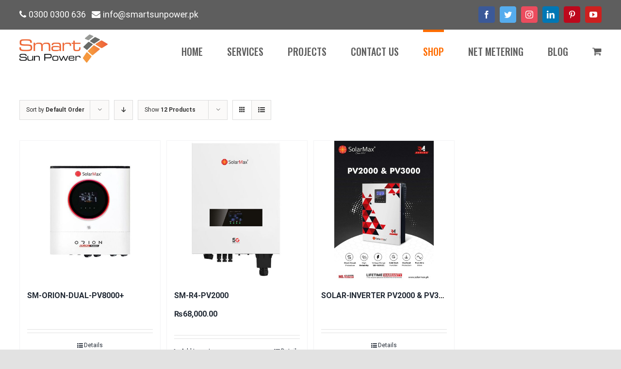

--- FILE ---
content_type: text/html; charset=UTF-8
request_url: https://smartsunpower.pk/shop/page/8/
body_size: 23581
content:
<!DOCTYPE html>
<html class="avada-html-layout-wide avada-html-header-position-top" lang="en-US">

<head>
	<!-- Google Tag Manager -->

  <script type="application/ld+json">
{
  "@context": "https://schema.org",
  "@type": "Organization",
  "name": "Smart Sun Power",
  "url": "https://smartsunpower.pk/",
  "logo": "https://smartsunpower.pk/wp-content/uploads/2022/09/SSP-Logo.jpeg",
  "contactPoint": {
    "@type": "ContactPoint",
    "telephone": "+923041115510",
    "contactType": "billing support",
    "areaServed": "PK",
    "availableLanguage": ["en","Urdu"]
  },
  "sameAs": [
    "https://www.facebook.com/smartsunpower.pk/",
    "https://twitter.com/smartsunpower",
    "https://www.instagram.com/smart_sunpower/",
    "https://www.youtube.com/channel/UCvHe-u6tiXHxuFIEvrQRq-Q",
    "https://www.linkedin.com/company/smart-sun-power/",
    "https://www.pinterest.com/smartsunpower/",
    "https://smartsunpower.pk/"
  ]
}
</script>
<!-- End Google Tag Manager -->
	<meta http-equiv="X-UA-Compatible" content="IE=edge" />
	<meta http-equiv="Content-Type" content="text/html; charset=utf-8"/>
	<meta name="google-site-verification" content="80z6CUTgE8yLn37KqOrA--8HN817k5t4o4zzGnQ5IEY" />
	<meta name="viewport" content="width=device-width, initial-scale=1" />
	<meta name='robots' content='index, follow, max-image-preview:large, max-snippet:-1, max-video-preview:-1' />

	<!-- This site is optimized with the Yoast SEO plugin v26.7 - https://yoast.com/wordpress/plugins/seo/ -->
	<title>Solar System Inverters and Solar Panel in Karachi, Islamabad</title>
	<meta name="description" content="We Provide Solar System Inverters in Karachi and Islamabad. Best Solar Panel Buy Online At Best Prices Near You!" />
	<link rel="canonical" href="https://smartsunpower.pk/shop/page/8/" />
	<link rel="prev" href="https://smartsunpower.pk/shop/page/7/" />
	<meta property="og:locale" content="en_US" />
	<meta property="og:type" content="article" />
	<meta property="og:title" content="Solar System Inverters and Solar Panel in Karachi, Islamabad" />
	<meta property="og:description" content="We Provide Solar System Inverters in Karachi and Islamabad. Best Solar Panel Buy Online At Best Prices Near You!" />
	<meta property="og:url" content="https://smartsunpower.pk/shop/" />
	<meta property="og:site_name" content="Smart Sun Power" />
	<meta property="article:publisher" content="https://www.facebook.com/smartsunpower.eng" />
	<meta property="article:modified_time" content="2023-12-03T10:52:55+00:00" />
	<meta name="twitter:card" content="summary_large_image" />
	<meta name="twitter:site" content="@smartsunpower" />
	<script type="application/ld+json" class="yoast-schema-graph">{"@context":"https://schema.org","@graph":[{"@type":"WebPage","@id":"https://smartsunpower.pk/shop/","url":"https://smartsunpower.pk/shop/","name":"Solar System Inverters and Solar Panel in Karachi, Islamabad","isPartOf":{"@id":"https://smartsunpower.pk/#website"},"primaryImageOfPage":{"@id":"https://smartsunpower.pk/shop/#primaryimage"},"image":{"@id":"https://smartsunpower.pk/shop/#primaryimage"},"thumbnailUrl":"https://smartsunpower.pk/wp-content/uploads/2023/05/SolarMax-Orion-Dual-PV8000-Plus.jpg","datePublished":"2020-08-08T15:37:16+00:00","dateModified":"2023-12-03T10:52:55+00:00","description":"We Provide Solar System Inverters in Karachi and Islamabad. Best Solar Panel Buy Online At Best Prices Near You!","inLanguage":"en-US","potentialAction":[{"@type":"ReadAction","target":["https://smartsunpower.pk/shop/"]}]},{"@type":"ImageObject","inLanguage":"en-US","@id":"https://smartsunpower.pk/shop/#primaryimage","url":"https://smartsunpower.pk/wp-content/uploads/2023/05/SolarMax-Orion-Dual-PV8000-Plus.jpg","contentUrl":"https://smartsunpower.pk/wp-content/uploads/2023/05/SolarMax-Orion-Dual-PV8000-Plus.jpg","width":500,"height":500},{"@type":"WebSite","@id":"https://smartsunpower.pk/#website","url":"https://smartsunpower.pk/","name":"Smart Sun Power","description":"Solar Installation Company","potentialAction":[{"@type":"SearchAction","target":{"@type":"EntryPoint","urlTemplate":"https://smartsunpower.pk/?s={search_term_string}"},"query-input":{"@type":"PropertyValueSpecification","valueRequired":true,"valueName":"search_term_string"}}],"inLanguage":"en-US"}]}</script>
	<!-- / Yoast SEO plugin. -->


<link rel='dns-prefetch' href='//widgets.leadconnectorhq.com' />
<link rel='dns-prefetch' href='//www.googletagmanager.com' />
<link rel='dns-prefetch' href='//pagead2.googlesyndication.com' />
<link rel="alternate" type="application/rss+xml" title="Smart Sun Power &raquo; Feed" href="https://smartsunpower.pk/feed/" />
<link rel="alternate" type="application/rss+xml" title="Smart Sun Power &raquo; Comments Feed" href="https://smartsunpower.pk/comments/feed/" />
		
		
		
		
				<link rel="alternate" type="application/rss+xml" title="Smart Sun Power &raquo; Products Feed" href="https://smartsunpower.pk/shop/feed/" />

<!-- LCSEO current path: shop/page/8 -->
<!-- LCSEO: no overrides found -->
<style id='wp-img-auto-sizes-contain-inline-css' type='text/css'>
img:is([sizes=auto i],[sizes^="auto," i]){contain-intrinsic-size:3000px 1500px}
/*# sourceURL=wp-img-auto-sizes-contain-inline-css */
</style>

<style id='wp-emoji-styles-inline-css' type='text/css'>

	img.wp-smiley, img.emoji {
		display: inline !important;
		border: none !important;
		box-shadow: none !important;
		height: 1em !important;
		width: 1em !important;
		margin: 0 0.07em !important;
		vertical-align: -0.1em !important;
		background: none !important;
		padding: 0 !important;
	}
/*# sourceURL=wp-emoji-styles-inline-css */
</style>
<link rel='stylesheet' id='wp-block-library-css' href='https://smartsunpower.pk/wp-includes/css/dist/block-library/style.min.css?ver=6.9' type='text/css' media='all' />
<style id='wp-block-columns-inline-css' type='text/css'>
.wp-block-columns{box-sizing:border-box;display:flex;flex-wrap:wrap!important}@media (min-width:782px){.wp-block-columns{flex-wrap:nowrap!important}}.wp-block-columns{align-items:normal!important}.wp-block-columns.are-vertically-aligned-top{align-items:flex-start}.wp-block-columns.are-vertically-aligned-center{align-items:center}.wp-block-columns.are-vertically-aligned-bottom{align-items:flex-end}@media (max-width:781px){.wp-block-columns:not(.is-not-stacked-on-mobile)>.wp-block-column{flex-basis:100%!important}}@media (min-width:782px){.wp-block-columns:not(.is-not-stacked-on-mobile)>.wp-block-column{flex-basis:0;flex-grow:1}.wp-block-columns:not(.is-not-stacked-on-mobile)>.wp-block-column[style*=flex-basis]{flex-grow:0}}.wp-block-columns.is-not-stacked-on-mobile{flex-wrap:nowrap!important}.wp-block-columns.is-not-stacked-on-mobile>.wp-block-column{flex-basis:0;flex-grow:1}.wp-block-columns.is-not-stacked-on-mobile>.wp-block-column[style*=flex-basis]{flex-grow:0}:where(.wp-block-columns){margin-bottom:1.75em}:where(.wp-block-columns.has-background){padding:1.25em 2.375em}.wp-block-column{flex-grow:1;min-width:0;overflow-wrap:break-word;word-break:break-word}.wp-block-column.is-vertically-aligned-top{align-self:flex-start}.wp-block-column.is-vertically-aligned-center{align-self:center}.wp-block-column.is-vertically-aligned-bottom{align-self:flex-end}.wp-block-column.is-vertically-aligned-stretch{align-self:stretch}.wp-block-column.is-vertically-aligned-bottom,.wp-block-column.is-vertically-aligned-center,.wp-block-column.is-vertically-aligned-top{width:100%}
/*# sourceURL=https://smartsunpower.pk/wp-includes/blocks/columns/style.min.css */
</style>
<style id='wp-block-group-inline-css' type='text/css'>
.wp-block-group{box-sizing:border-box}:where(.wp-block-group.wp-block-group-is-layout-constrained){position:relative}
/*# sourceURL=https://smartsunpower.pk/wp-includes/blocks/group/style.min.css */
</style>
<style id='wp-block-group-theme-inline-css' type='text/css'>
:where(.wp-block-group.has-background){padding:1.25em 2.375em}
/*# sourceURL=https://smartsunpower.pk/wp-includes/blocks/group/theme.min.css */
</style>
<link rel='stylesheet' id='wc-blocks-style-css' href='https://smartsunpower.pk/wp-content/plugins/woocommerce/assets/client/blocks/wc-blocks.css?ver=wc-10.3.7' type='text/css' media='all' />
<style id='global-styles-inline-css' type='text/css'>
:root{--wp--preset--aspect-ratio--square: 1;--wp--preset--aspect-ratio--4-3: 4/3;--wp--preset--aspect-ratio--3-4: 3/4;--wp--preset--aspect-ratio--3-2: 3/2;--wp--preset--aspect-ratio--2-3: 2/3;--wp--preset--aspect-ratio--16-9: 16/9;--wp--preset--aspect-ratio--9-16: 9/16;--wp--preset--color--black: #000000;--wp--preset--color--cyan-bluish-gray: #abb8c3;--wp--preset--color--white: #ffffff;--wp--preset--color--pale-pink: #f78da7;--wp--preset--color--vivid-red: #cf2e2e;--wp--preset--color--luminous-vivid-orange: #ff6900;--wp--preset--color--luminous-vivid-amber: #fcb900;--wp--preset--color--light-green-cyan: #7bdcb5;--wp--preset--color--vivid-green-cyan: #00d084;--wp--preset--color--pale-cyan-blue: #8ed1fc;--wp--preset--color--vivid-cyan-blue: #0693e3;--wp--preset--color--vivid-purple: #9b51e0;--wp--preset--gradient--vivid-cyan-blue-to-vivid-purple: linear-gradient(135deg,rgb(6,147,227) 0%,rgb(155,81,224) 100%);--wp--preset--gradient--light-green-cyan-to-vivid-green-cyan: linear-gradient(135deg,rgb(122,220,180) 0%,rgb(0,208,130) 100%);--wp--preset--gradient--luminous-vivid-amber-to-luminous-vivid-orange: linear-gradient(135deg,rgb(252,185,0) 0%,rgb(255,105,0) 100%);--wp--preset--gradient--luminous-vivid-orange-to-vivid-red: linear-gradient(135deg,rgb(255,105,0) 0%,rgb(207,46,46) 100%);--wp--preset--gradient--very-light-gray-to-cyan-bluish-gray: linear-gradient(135deg,rgb(238,238,238) 0%,rgb(169,184,195) 100%);--wp--preset--gradient--cool-to-warm-spectrum: linear-gradient(135deg,rgb(74,234,220) 0%,rgb(151,120,209) 20%,rgb(207,42,186) 40%,rgb(238,44,130) 60%,rgb(251,105,98) 80%,rgb(254,248,76) 100%);--wp--preset--gradient--blush-light-purple: linear-gradient(135deg,rgb(255,206,236) 0%,rgb(152,150,240) 100%);--wp--preset--gradient--blush-bordeaux: linear-gradient(135deg,rgb(254,205,165) 0%,rgb(254,45,45) 50%,rgb(107,0,62) 100%);--wp--preset--gradient--luminous-dusk: linear-gradient(135deg,rgb(255,203,112) 0%,rgb(199,81,192) 50%,rgb(65,88,208) 100%);--wp--preset--gradient--pale-ocean: linear-gradient(135deg,rgb(255,245,203) 0%,rgb(182,227,212) 50%,rgb(51,167,181) 100%);--wp--preset--gradient--electric-grass: linear-gradient(135deg,rgb(202,248,128) 0%,rgb(113,206,126) 100%);--wp--preset--gradient--midnight: linear-gradient(135deg,rgb(2,3,129) 0%,rgb(40,116,252) 100%);--wp--preset--font-size--small: 12px;--wp--preset--font-size--medium: 20px;--wp--preset--font-size--large: 24px;--wp--preset--font-size--x-large: 42px;--wp--preset--font-size--normal: 16px;--wp--preset--font-size--xlarge: 32px;--wp--preset--font-size--huge: 48px;--wp--preset--spacing--20: 0.44rem;--wp--preset--spacing--30: 0.67rem;--wp--preset--spacing--40: 1rem;--wp--preset--spacing--50: 1.5rem;--wp--preset--spacing--60: 2.25rem;--wp--preset--spacing--70: 3.38rem;--wp--preset--spacing--80: 5.06rem;--wp--preset--shadow--natural: 6px 6px 9px rgba(0, 0, 0, 0.2);--wp--preset--shadow--deep: 12px 12px 50px rgba(0, 0, 0, 0.4);--wp--preset--shadow--sharp: 6px 6px 0px rgba(0, 0, 0, 0.2);--wp--preset--shadow--outlined: 6px 6px 0px -3px rgb(255, 255, 255), 6px 6px rgb(0, 0, 0);--wp--preset--shadow--crisp: 6px 6px 0px rgb(0, 0, 0);}:where(.is-layout-flex){gap: 0.5em;}:where(.is-layout-grid){gap: 0.5em;}body .is-layout-flex{display: flex;}.is-layout-flex{flex-wrap: wrap;align-items: center;}.is-layout-flex > :is(*, div){margin: 0;}body .is-layout-grid{display: grid;}.is-layout-grid > :is(*, div){margin: 0;}:where(.wp-block-columns.is-layout-flex){gap: 2em;}:where(.wp-block-columns.is-layout-grid){gap: 2em;}:where(.wp-block-post-template.is-layout-flex){gap: 1.25em;}:where(.wp-block-post-template.is-layout-grid){gap: 1.25em;}.has-black-color{color: var(--wp--preset--color--black) !important;}.has-cyan-bluish-gray-color{color: var(--wp--preset--color--cyan-bluish-gray) !important;}.has-white-color{color: var(--wp--preset--color--white) !important;}.has-pale-pink-color{color: var(--wp--preset--color--pale-pink) !important;}.has-vivid-red-color{color: var(--wp--preset--color--vivid-red) !important;}.has-luminous-vivid-orange-color{color: var(--wp--preset--color--luminous-vivid-orange) !important;}.has-luminous-vivid-amber-color{color: var(--wp--preset--color--luminous-vivid-amber) !important;}.has-light-green-cyan-color{color: var(--wp--preset--color--light-green-cyan) !important;}.has-vivid-green-cyan-color{color: var(--wp--preset--color--vivid-green-cyan) !important;}.has-pale-cyan-blue-color{color: var(--wp--preset--color--pale-cyan-blue) !important;}.has-vivid-cyan-blue-color{color: var(--wp--preset--color--vivid-cyan-blue) !important;}.has-vivid-purple-color{color: var(--wp--preset--color--vivid-purple) !important;}.has-black-background-color{background-color: var(--wp--preset--color--black) !important;}.has-cyan-bluish-gray-background-color{background-color: var(--wp--preset--color--cyan-bluish-gray) !important;}.has-white-background-color{background-color: var(--wp--preset--color--white) !important;}.has-pale-pink-background-color{background-color: var(--wp--preset--color--pale-pink) !important;}.has-vivid-red-background-color{background-color: var(--wp--preset--color--vivid-red) !important;}.has-luminous-vivid-orange-background-color{background-color: var(--wp--preset--color--luminous-vivid-orange) !important;}.has-luminous-vivid-amber-background-color{background-color: var(--wp--preset--color--luminous-vivid-amber) !important;}.has-light-green-cyan-background-color{background-color: var(--wp--preset--color--light-green-cyan) !important;}.has-vivid-green-cyan-background-color{background-color: var(--wp--preset--color--vivid-green-cyan) !important;}.has-pale-cyan-blue-background-color{background-color: var(--wp--preset--color--pale-cyan-blue) !important;}.has-vivid-cyan-blue-background-color{background-color: var(--wp--preset--color--vivid-cyan-blue) !important;}.has-vivid-purple-background-color{background-color: var(--wp--preset--color--vivid-purple) !important;}.has-black-border-color{border-color: var(--wp--preset--color--black) !important;}.has-cyan-bluish-gray-border-color{border-color: var(--wp--preset--color--cyan-bluish-gray) !important;}.has-white-border-color{border-color: var(--wp--preset--color--white) !important;}.has-pale-pink-border-color{border-color: var(--wp--preset--color--pale-pink) !important;}.has-vivid-red-border-color{border-color: var(--wp--preset--color--vivid-red) !important;}.has-luminous-vivid-orange-border-color{border-color: var(--wp--preset--color--luminous-vivid-orange) !important;}.has-luminous-vivid-amber-border-color{border-color: var(--wp--preset--color--luminous-vivid-amber) !important;}.has-light-green-cyan-border-color{border-color: var(--wp--preset--color--light-green-cyan) !important;}.has-vivid-green-cyan-border-color{border-color: var(--wp--preset--color--vivid-green-cyan) !important;}.has-pale-cyan-blue-border-color{border-color: var(--wp--preset--color--pale-cyan-blue) !important;}.has-vivid-cyan-blue-border-color{border-color: var(--wp--preset--color--vivid-cyan-blue) !important;}.has-vivid-purple-border-color{border-color: var(--wp--preset--color--vivid-purple) !important;}.has-vivid-cyan-blue-to-vivid-purple-gradient-background{background: var(--wp--preset--gradient--vivid-cyan-blue-to-vivid-purple) !important;}.has-light-green-cyan-to-vivid-green-cyan-gradient-background{background: var(--wp--preset--gradient--light-green-cyan-to-vivid-green-cyan) !important;}.has-luminous-vivid-amber-to-luminous-vivid-orange-gradient-background{background: var(--wp--preset--gradient--luminous-vivid-amber-to-luminous-vivid-orange) !important;}.has-luminous-vivid-orange-to-vivid-red-gradient-background{background: var(--wp--preset--gradient--luminous-vivid-orange-to-vivid-red) !important;}.has-very-light-gray-to-cyan-bluish-gray-gradient-background{background: var(--wp--preset--gradient--very-light-gray-to-cyan-bluish-gray) !important;}.has-cool-to-warm-spectrum-gradient-background{background: var(--wp--preset--gradient--cool-to-warm-spectrum) !important;}.has-blush-light-purple-gradient-background{background: var(--wp--preset--gradient--blush-light-purple) !important;}.has-blush-bordeaux-gradient-background{background: var(--wp--preset--gradient--blush-bordeaux) !important;}.has-luminous-dusk-gradient-background{background: var(--wp--preset--gradient--luminous-dusk) !important;}.has-pale-ocean-gradient-background{background: var(--wp--preset--gradient--pale-ocean) !important;}.has-electric-grass-gradient-background{background: var(--wp--preset--gradient--electric-grass) !important;}.has-midnight-gradient-background{background: var(--wp--preset--gradient--midnight) !important;}.has-small-font-size{font-size: var(--wp--preset--font-size--small) !important;}.has-medium-font-size{font-size: var(--wp--preset--font-size--medium) !important;}.has-large-font-size{font-size: var(--wp--preset--font-size--large) !important;}.has-x-large-font-size{font-size: var(--wp--preset--font-size--x-large) !important;}
:where(.wp-block-columns.is-layout-flex){gap: 2em;}:where(.wp-block-columns.is-layout-grid){gap: 2em;}
/*# sourceURL=global-styles-inline-css */
</style>
<style id='core-block-supports-inline-css' type='text/css'>
.wp-container-core-columns-is-layout-9d6595d7{flex-wrap:nowrap;}
/*# sourceURL=core-block-supports-inline-css */
</style>

<style id='classic-theme-styles-inline-css' type='text/css'>
/*! This file is auto-generated */
.wp-block-button__link{color:#fff;background-color:#32373c;border-radius:9999px;box-shadow:none;text-decoration:none;padding:calc(.667em + 2px) calc(1.333em + 2px);font-size:1.125em}.wp-block-file__button{background:#32373c;color:#fff;text-decoration:none}
/*# sourceURL=/wp-includes/css/classic-themes.min.css */
</style>
<link rel='stylesheet' id='dashicons-css' href='https://smartsunpower.pk/wp-includes/css/dashicons.min.css?ver=6.9' type='text/css' media='all' />
<link rel='stylesheet' id='LeadConnector-css' href='https://smartsunpower.pk/wp-content/plugins/leadconnector/public/css/lc-public.css?ver=3.0.16' type='text/css' media='all' />
<link rel='stylesheet' id='rs-plugin-settings-css' href='https://smartsunpower.pk/wp-content/plugins/revslider/public/assets/css/settings.css?ver=5.4.8' type='text/css' media='all' />
<style id='rs-plugin-settings-inline-css' type='text/css'>
#rs-demo-id {}
/*# sourceURL=rs-plugin-settings-inline-css */
</style>
<style id='woocommerce-inline-inline-css' type='text/css'>
.woocommerce form .form-row .required { visibility: visible; }
/*# sourceURL=woocommerce-inline-inline-css */
</style>
<link rel='stylesheet' id='hostinger-reach-subscription-block-css' href='https://smartsunpower.pk/wp-content/plugins/hostinger-reach/frontend/dist/blocks/subscription.css?ver=1765966509' type='text/css' media='all' />
<link rel='stylesheet' id='brands-styles-css' href='https://smartsunpower.pk/wp-content/plugins/woocommerce/assets/css/brands.css?ver=10.3.7' type='text/css' media='all' />
<link rel='stylesheet' id='avada-stylesheet-css' href='https://smartsunpower.pk/wp-content/themes/Avada/assets/css/style.min.css?ver=6.2.2' type='text/css' media='all' />
<link rel='stylesheet' id='fusion-dynamic-css-css' href='https://smartsunpower.pk/wp-content/uploads/fusion-styles/43e057e0551e0a586c45b11a26f63e37.min.css?ver=2.2.2' type='text/css' media='all' />
<script type="text/javascript" src="https://widgets.leadconnectorhq.com/loader.js?ver=3.0.16" id="LeadConnector.lc_text_widget-js"></script>
<script type="text/javascript" src="https://smartsunpower.pk/wp-includes/js/jquery/jquery.min.js?ver=3.7.1" id="jquery-core-js"></script>
<script type="text/javascript" src="https://smartsunpower.pk/wp-includes/js/jquery/jquery-migrate.min.js?ver=3.4.1" id="jquery-migrate-js"></script>
<script type="text/javascript" id="LeadConnector-js-extra">
/* <![CDATA[ */
var lc_public_js = {"text_widget_location_id":"6g1YtvhR8Q7h2uEONXUT","text_widget_heading":"","text_widget_sub_heading":"","text_widget_error":"0","text_widget_use_email_field":"0","text_widget_settings":{"chatType":"liveChat","liveChatIntroMsg":"Give us a minute to assign you the best person to help you out.","useEmailField":true,"liveChatUserInactiveMsg":"Looks like no one is available. Please leave your contact details. We will get back to you shortly.","liveChatVisitorInactiveMsg":"Chat closed due to user Inactivity","subHeading":"Enter your question below and a representative will get right back to you.","heading":"Have a question?","successMsg":"One of our representatives will contact you shortly.","liveChatAckMsg":"Your chat has ended","liveChatFeedbackNote":"Thank you, for taking your time.","thankYouMsg":"Thank You!","liveChatFeedbackMsg":"Please rate your experience.","liveChatEndedMsg":"To start a new chat,","promptMsg":"Hi there, have a question? Text us here.","revisitPromptMsg":"Welcome back {{name}}, how can we help you today?","legalMsg":"By submitting you agree to receive SMS or e-mails for the provided channel. Rates may be applied.","showPrompt":true,"allowAvatarImage":true,"promptAvatarAltText":"Avatar","promptType":"avatar","locale":"en-us","promptAvatar":"https://widgets.leadconnectorhq.com/chat-widget/assets/defaultAvatar.png","enableRevisitMessage":true,"liveChatUserInactiveTime":"5","liveChatVisitorInactiveTime":"5","showAgencyBranding":true,"showLiveChatWelcomeMsg":true,"agencyName":"ITExperts Agency","agencyWebsite":"www.itexpertsagency.com","showConsentCheckbox":true,"isPromptAvatarImageOptimize":true,"chatIcon":"messageChatCircle","theme":"{\"name\":\"tan\",\"value\":\"blue\",\"colors\":{\"chatBubbleColor\":\"#155EEF\",\"backgroundColor\":\"#ffffff\",\"headerColor\":\"#0040C1\",\"buttonColor\":\"#155EEF\",\"avatarBackgroundColor\":\"#ffffff\",\"avatarBorderColor\":\"#155EEF\",\"senderMessageColor\":\"#155EEF\",\"receivedMessageColor\":\"#F2F4F7\"},\"typography\":{\"fontFamily\":\"Roboto\",\"colors\":{\"senderMessageTextColor\":\"#ffffff\",\"receivedMessageTextColor\":\"#111828\",\"systemMessageTextColor\":\"#344054\",\"headerMessageTextColor\":\"#ffffff\",\"welcomeMessageTextColor\":\"#344054\"}}}","waNumber":"923000300627","sendLabel":"Send","contactFormOptions":"[]","brandingTitle":"Powered by","defaultConsentCheck":true,"redirectAction":false,"redirectText":"For more details, please visit our website","businessOfficeHours":"{\"openHours\":[{\"daysOfTheWeek\":[1],\"hours\":[{\"openHour\":\"8\",\"openMinute\":\"0\",\"closeHour\":\"17\",\"closeMinute\":\"0\"}]},{\"daysOfTheWeek\":[2],\"hours\":[{\"openHour\":\"8\",\"openMinute\":\"0\",\"closeHour\":\"17\",\"closeMinute\":\"0\"}]},{\"daysOfTheWeek\":[3],\"hours\":[{\"openHour\":\"8\",\"openMinute\":\"0\",\"closeHour\":\"17\",\"closeMinute\":\"0\"}]},{\"daysOfTheWeek\":[4],\"hours\":[{\"openHour\":\"8\",\"openMinute\":\"0\",\"closeHour\":\"17\",\"closeMinute\":\"0\"}]},{\"daysOfTheWeek\":[5],\"hours\":[{\"openHour\":\"8\",\"openMinute\":\"0\",\"closeHour\":\"17\",\"closeMinute\":\"0\"}]}],\"enableBusinessHours\":true,\"timezone\":\"Asia/Karachi\",\"outsideOfficeHoursWelcomeMsg\":\"We are currently offline.\"}","enableContactForm":true,"height":null,"width":null,"position":"bottom-left","ackIcon":"MessageDotsCircle","ackPlaceholderColor":"#12b76a"},"text_widget_cdn_base_url":"https://widgets.leadconnectorhq.com/"};
//# sourceURL=LeadConnector-js-extra
/* ]]> */
</script>
<script type="text/javascript" src="https://smartsunpower.pk/wp-content/plugins/leadconnector/public/js/lc-public.js?ver=3.0.16" id="LeadConnector-js"></script>
<script type="text/javascript" src="https://smartsunpower.pk/wp-content/plugins/revslider/public/assets/js/jquery.themepunch.tools.min.js?ver=5.4.8" id="tp-tools-js"></script>
<script type="text/javascript" src="https://smartsunpower.pk/wp-content/plugins/revslider/public/assets/js/jquery.themepunch.revolution.min.js?ver=5.4.8" id="revmin-js"></script>
<script type="text/javascript" src="https://smartsunpower.pk/wp-content/plugins/woocommerce/assets/js/jquery-blockui/jquery.blockUI.min.js?ver=2.7.0-wc.10.3.7" id="wc-jquery-blockui-js" defer="defer" data-wp-strategy="defer"></script>
<script type="text/javascript" id="wc-add-to-cart-js-extra">
/* <![CDATA[ */
var wc_add_to_cart_params = {"ajax_url":"/wp-admin/admin-ajax.php","wc_ajax_url":"/?wc-ajax=%%endpoint%%","i18n_view_cart":"View cart","cart_url":"https://smartsunpower.pk/cart/","is_cart":"","cart_redirect_after_add":"no"};
//# sourceURL=wc-add-to-cart-js-extra
/* ]]> */
</script>
<script type="text/javascript" src="https://smartsunpower.pk/wp-content/plugins/woocommerce/assets/js/frontend/add-to-cart.min.js?ver=10.3.7" id="wc-add-to-cart-js" defer="defer" data-wp-strategy="defer"></script>
<script type="text/javascript" src="https://smartsunpower.pk/wp-content/plugins/woocommerce/assets/js/js-cookie/js.cookie.min.js?ver=2.1.4-wc.10.3.7" id="wc-js-cookie-js" defer="defer" data-wp-strategy="defer"></script>
<script type="text/javascript" id="woocommerce-js-extra">
/* <![CDATA[ */
var woocommerce_params = {"ajax_url":"/wp-admin/admin-ajax.php","wc_ajax_url":"/?wc-ajax=%%endpoint%%","i18n_password_show":"Show password","i18n_password_hide":"Hide password"};
//# sourceURL=woocommerce-js-extra
/* ]]> */
</script>
<script type="text/javascript" src="https://smartsunpower.pk/wp-content/plugins/woocommerce/assets/js/frontend/woocommerce.min.js?ver=10.3.7" id="woocommerce-js" defer="defer" data-wp-strategy="defer"></script>

<!-- Google tag (gtag.js) snippet added by Site Kit -->
<!-- Google Analytics snippet added by Site Kit -->
<script type="text/javascript" src="https://www.googletagmanager.com/gtag/js?id=G-6WHVGP452R" id="google_gtagjs-js" async></script>
<script type="text/javascript" id="google_gtagjs-js-after">
/* <![CDATA[ */
window.dataLayer = window.dataLayer || [];function gtag(){dataLayer.push(arguments);}
gtag("set","linker",{"domains":["smartsunpower.pk"]});
gtag("js", new Date());
gtag("set", "developer_id.dZTNiMT", true);
gtag("config", "G-6WHVGP452R");
//# sourceURL=google_gtagjs-js-after
/* ]]> */
</script>
<link rel="https://api.w.org/" href="https://smartsunpower.pk/wp-json/" /><link rel="EditURI" type="application/rsd+xml" title="RSD" href="https://smartsunpower.pk/xmlrpc.php?rsd" />
<meta name="generator" content="WordPress 6.9" />
<meta name="generator" content="WooCommerce 10.3.7" />
<!-- start Simple Custom CSS and JS -->
<!-- Add HTML code to the header or the footer.

For example, you can use the following code for loading the jQuery library from Google CDN:
<script src="https://ajax.googleapis.com/ajax/libs/jquery/3.6.1/jquery.min.js"></script>

or the following one for loading the Bootstrap library from jsDelivr:
<link href="https://cdn.jsdelivr.net/npm/bootstrap@5.2.3/dist/css/bootstrap.min.css" rel="stylesheet" integrity="sha384-rbsA2VBKQhggwzxH7pPCaAqO46MgnOM80zW1RWuH61DGLwZJEdK2Kadq2F9CUG65" crossorigin="anonymous">

-- End of the comment --> 

<script async src="https://pagead2.googlesyndication.com/pagead/js/adsbygoogle.js?client=ca-pub-3611810436386424"
     crossorigin="anonymous"></script><!-- end Simple Custom CSS and JS -->
<!-- start Simple Custom CSS and JS -->
<style type="text/css">
div#leadinModal-3780932 {
    display: none;
}

.azute-txt h3 {
    margin: 0 !important;
    color: #ff6d00 !important;
    padding: 4px 0 6px;
    font-size: 26px !important;
}

.azute-txt ul span {
    font-weight: 600;
    line-height: 2.2;
}

.azute-txt p {
    margin: 0;
}

.azure-pg-sec {
    padding-top: 0px !important;
    padding-bottom: 0px !important;
}

.center:nth-child(2) {
    padding-bottom: 1rem;
}

.azute-txt ul {
    padding-left: 18px;
}

/*remove inline  */
span.contact-txt {
    color: #336;
    text-transform: uppercase;
}

div#multi-step-form h2.fusion-responsive-typography-calculated {
    font-size: 30px !important;
    text-transform: uppercase;
    font-weight: 700;
    margin-bottom: 0 !important;
}
h3.con-title {
    margin-bottom: 22px;
    font-size: 28px;
    margin-top: 8px;
}

h3.product-title.fusion-responsive-typography-calculated {
    font-size: 16px !important;
}
.product-details span {
    font-size: 16px !important;
}

div#salient-features h4 {
    font-weight: 700 !important;
    font-size: 16px !important;
    color: #1d242e !important;
}

.fusion-filter a {
    color: #333366 !important;
    font-size: 20px;
    font-weight: 600;
}

ul.fusion-filters {
    margin-bottom: 14px !important;
}
div#portfolio {
    margin-bottom: 0 !important;
}

.fusion-footer-widget-area .widget-title {
    margin: 0 0 16px !important;
    font-size: 16px !important;
    font-weight: 600 !important;
}

.elementor-9 .elementor-element.elementor-element-b3ddcdb .elementor-heading-title {
    color: #336 !important;
    font-size: 36px !important;
    text-transform: uppercase;
}

h2.fusion-responsive-typography-calculated span {
    color: #336 !important;
}

div#we-do h2 span {
    color: #fff !important;
}

h1.entry-title.fusion-responsive-typography-calculated {
    font-family: Roboto !important;
}

.tab-title {
    text-align: center;
    padding-top: 2rem;
    padding-bottom: 1rem;
    text-transform: uppercase;
}

.tab-txt tr {
    text-align: left;
    line-height: 1.4;
}

.tab-txt table {
/*     border: 1px solid #e2e2e2; */
    margin: 0.6rem 0 0;
    width: 100%;
}

.tab-txt th, .tab-txt td {
/*     border-right: 1px solid #e2e2e2 !important; */
    font-size: 15px;
    font-family: Roboto;
    width: 50%;
    padding: 4px 0px;
	color: black;
}

.tab-txt h4 {
    font-size: 16px !important;
    font-weight: 600 !important;
    margin-bottom: 4px;
    color: black !important;
}

.tab-txt p {
    font-size: 15px;
    margin: 0;
    line-height: 1.8;
    font-family: Roboto;
	color: black;
}

.tabs-sec .tab-pane {
    padding: 38px !important;
}

h4.fusion-tab-heading {
    font-weight: 600 !important;
}

h2.u-title {
    text-transform: uppercase;
}

.tabs-sec {
    margin-bottom: 0 !important;
}

div#we-deal {
    padding-top: 3.6rem !important;
    padding-bottom: 3.6rem !important;
}

.nav-tabs .active {
    background: #000 !important;
    border-radius: 50px;
}

.nav-tabs .active h4 {
    color: #fff !important;
}

.tab-txt {
    display: flex;
    flex-wrap: wrap;
/*     align-items: center; */
}

.flex-txt {
	width: 60%;
}

.flex-img {
    width: 40%;
}

.tab-content {
    margin-top: 0 !important;
}

.nav-tabs {
    width: 65% !important;
    margin-bottom: 2rem !important;
    background: #fff !important;
    border-radius: 50px !important;
    border: 1px solid rgb(216,216,216) !important;
    background-color: #f2f2f2 !important;
}

.flex-img img {
    width: 100%;
    height: 460px;
    object-fit: contain;
}

.nav-tabs a {
    border: none !important;
    padding: 12px 15px !important;
	background: transparent !important;
}

.fusion-contact-info .fa.fa-envelope {
    margin-left: 8px;
}

.btn-residen-service a {
    background: #ff6d00;
    color: #fff !important;
    padding: 8px 28px;
    margin-top: -4px;
    display: inline-block;
    margin-right: 8px;
    border-radius: 4px;
}

.residential-col {
    margin-top: 55px !important;
}

.commercial-col {
    margin-top: 65px !important;
}

.customer p {
    color: #336 !important;
    font-size: 36px !important;
    text-transform: uppercase;
    text-align: center;
    font-weight: 600;
}

.btn-hide {
    display: none !important;
}

.wid-2 li:nth-child(2) {
/*     padding-left: 25px; */
    line-height: 1;
}

ul.wid-2 a:last-child {
    font-size: 16px;
/*     line-height: 0.1; */
}

.woocommerce-Price-amount {
    display: none;
}

@media only screen and (max-width: 600px) {
	
.first-sec-front {
    padding-top: 0 !important;
}
 
.azute-txt h3 {
    font-size: 18px !important;
}
	
.azute-txt, p span {
    font-size: 14px;
}

.tabs-sec .tab-pane {
    padding: 6px !important;
}

.tab-txt h4 {
    font-size: 15px !important;
}
	
#content {
    margin-bottom: 0 !important;
}	
	
.fusion-tabs {
    margin-bottom: 0 !important;
}

	
.tab-txt th, .tab-txt td {
    font-size: 12px;
}
	
.fusion-footer-widget-area {
    padding: 28px 10px 0px !important;
}
	
.fusion-footer-widget-area .fusion-column-last {
    margin-bottom: 0;
}
	
.fusion-footer-widget-area,	section#text-11 {
    margin-bottom: 0;
}
	
.fusion-logo {
    width: 32% !important;
}
	
.fusion-header-has-flyout-menu .fusion-flyout-menu-icons .fusion-icon:before {
    color: #ff6d00 !important;
}
	
.fusion-toggle-icon-line {
    background: #ff6d00 !important;
}
	
.flex-img {
    width: 100%;
}

.flex-txt {
    width: 100%;
}
	
.nav-tabs {
    width: 100% !important;
    margin-bottom: 1rem !important;
}
	
.nav-tabs li {
    margin-bottom: 0 !important;
}
	
.btn-residen-service a {
    padding: 4px 20px;
    margin-right: 4px;
    font-size: 14px;
    margin-bottom: 1rem;
}
	
div#residential {
    padding-top: 1.8rem !important;
    padding-bottom: 0 !important;
}
	
div#agriculture {
    padding-bottom: 0 !important;
}
	
.project-sec {
    padding-top: 20px !important;
}
	
h3.con-title {
    margin-bottom: 12px;
    font-size: 20px !important;
}
	
.contact-sec {
    padding-top: 20px !important;
}
	
.metering-sec {
    padding-top: 10px !important;
}
	
.residentia-top-sec {
    padding-top: 2rem !important;
}
	
}


</style>
<!-- end Simple Custom CSS and JS -->
<!-- start Simple Custom CSS and JS -->
<style type="text/css">
@media only screen and (max-width: 768px) {
  div#second-section-2 {
    margin-top: -453px !important;
}
div#section2-3 {
    margin-top: -230px !important;
}
  div#section2-4 {
    margin-top: -14px !important;
    margin-bottom: 26px !important;
}
  div#commercial {
    margin-top: 26px !important;
}
  div#section3-1 {
    margin-top: 186px !important;
}
  div#we-do {
    padding: 50px !important;
}
  div#section3-1 {
    margin-left: 18px !important;
}
  div#salient-features {
    text-align: center;
}
  input.wpcf7-form-control.wpcf7-text.wpcf7-email.wpcf7-validates-as-required.wpcf7-validates-as-email {
    margin-bottom: 15px;
}
.row.form-f .col-md-6 {
    margin-bottom: 25px;
}
}
@media only screen and (max-width: 425px) {
    div#section2-3 {
    margin-top: -183px !important;
}  
}</style>
<!-- end Simple Custom CSS and JS -->
<!-- start Simple Custom CSS and JS -->
<style type="text/css">
.fusion-contact-info {
    font-size: 18px;
}
.fusion-contact-info-phone-number i {
    font-family: 'Roboto';
    font-style: normal;
}
.fusion-image-wrapper a {
    cursor: initial !important;
}
h1.entry-title.fusion-responsive-typography-calculated {
    font-weight: bold;
    color: #fff;
    font-family: poppins;
}
.fusion-breadcrumbs {
    display: none;
}
#popmake-1821 {
    padding: 27px 160px;
}
.fusion-logo {
    width: 19%;
}
.fusion-footer-widget-area .widget a:hover {
    color: #f26725;
}
section#social_links-widget-2 {
    margin-top: -20px;
}
li.fusion-filter.fusion-active a {
    border-color: #ff6d00 !important;
}
ul.fusion-filters {
    border: none;
}
li.fusion-filter .fusion-active {
    background: #ff6d00 !Important;
    color: #FFF !important;
}
ul.fusion-filters li {
    text-align: center;
}
ul.fusion-filters li:hover a {
    color: #ff6d00 !important;
}
span.current {
    background: #FF6D00 !important;
    border-color: #FF6D00 !important;
}
h2.fusion-responsive-typography-calculated {
    font-size: 35px !important;
}
img.fusion-standard-logo {
    width: 80% !important;
}
div#second-section h2 {
    margin-bottom: 0px;
}
div#second-section {
    padding-bottom: 0px !important;
}
div#residential .fa {
    color: #FF6D00;
}
div#commercial .fa {
    color: #FFF;
}
div#we-do h2 {
    font-size: 30px !important;
}
div#we-do p {
    margin-top: -20px !important;
}
#we-do .fusion-image-carousel.fusion-image-carousel-fixed {
    margin-top: -175px;
    margin-left: -18px;
}
div#we-do h2 {
    line-height: 26px !important;
}
span.fusion-nav-prev {
    display: none !important;
}
span.fusion-nav-next {
    display: none !important;
}
div#salient-features h4 {
    font-size: 24px;
    line-height: 30px !important;
	text-align: center;
}
div#salient-features H2 {
    margin-bottom: 10px;
}
span.txt-pt {
    font-size: 13px;
    margin-left: -7px;
}
.theme_4 .fa-quote-right:before {
    color: #ff6d00 !important;
}
.owl-theme .owl-dots .owl-dot.active span, .owl-theme .owl-dots .owl-dot:hover span {
    background: #ff6d00 !important;
}
.clinet-img img {
    border-radius: 0px !important;
    width: 140px !important;
    margin-left: 28px;
}
div#we-deal h2 {
    font-size: 30px !IMPORTANT;
    margin-bottom: 0px;
}
input.wpcf7-form-control.wpcf7-text {
    background: #f0f0f0;
    border-radius: 5px !important;
}
.row.form-f {
    margin-bottom: 19px;
}
div#wpcf7-f330-p9-o1 {
    margin-top: 20px;
}
.col-md-12.sb-bt {
    text-align: center;
}
input.wpcf7-form-control.wpcf7-submit {
    border-radius: 0px;
    background: #ff6d00 !important;
}
ul.foot-ul .fa {
    color: #ff6d00;
    margin-right: 8px; 
}
li.address {
    background: url(https://smartsunpower.pk/wp-content/uploads/2022/09/pin.png) no-repeat;
    padding-left: 25px;
    background-position: left 6px;
}
section#text-4 {
    display: flex;
    flex-direction: column;
    width: 40%;
    margin: 0 auto;
}

#portfolio a.fusion-link-wrapper
{
  cursor: default;
        pointer-events: none;
}
.wpls-logo-showcase .slick-dots li.slick-active button
{
  background-color: #ff6d00 !important;
}
.wpls-logo-showcase .slick-dots li button {
    border: 1px solid #dcdbdb !important;
}
.wpls-logo-showcase button.slick-next,
.wpls-logo-showcase button.slick-prev
{
  display:none !important;
}
.hephaistos .tp-bullet.selected {
    background: #FF6D00 !important;
    border-color:#fff !important;
}
/* Contact Us */
.contact-us input 
{
    margin-bottom: 28px;
}
iframe {
    width: 100%;
    height: 500px;
}
ul.foot-ul li {
    list-style-type: none;
    margin-bottom: 12px;
}
ul.foot-ul {
    padding: 0;
    margin: 0;
}
form.wpcf7-form input {
    margin-bottom: 16px;
}
.contact-us textarea {
    background-color: #f0f0f0;
    border-radius: 16px;
    margin-bottom: 14px;
}
#pum_popup_title_2332 {
  text-align: center;
  color: #ff6d00;
  font-weight: 400;
}
.col-md-12.sbh-bt {
  text-align: center;
  padding: 0px 0px 0px 60px;
}
.fusion-social-network-icon.fusion-tooltip.fusion-instagram.fusion-icon-instagram {
  background-color: #eb4c5e !important;
  border-color: #eb4c5e !important;
}
.fw-wizard-step-container h3 {
    color: black;
}
.review.no-avatar {
  Background-color: #ff9800 !important;
}
.fusion-testimonials.clean .author {
	  Background-color: #ff9800 !important;
}

.blog .fusion-page-title-bar {
    display: none;
}

.blog-sec h2 {
    font-size: 18px !important;
    font-weight: 600 !important;
}

.blog-sec .fusion-meta-info {
    margin-top: 15px;
    border-top: 0px solid #e7e6e6;
    border-bottom: 0px solid #e7e6e6;
}

.blog-txt span {
    font-weight: 600;
    font-size: 24px;
}

.single-navigation.clearfix {
    display: none;
}
.blog-txt ul {
    padding-left: 16px;
}

.blog-sec,.fusion-post-title {
    margin-bottom: 8px !important;
    font-weight: 600 !important;
}

.blog-txt h3 {
    color: #4a4e57;
    margin-bottom: 20px;
    margin-top: 0;
}

.blog-txt h4 {
    font-weight: 600;
    padding-bottom: 6px;
}

h1.entry-title {
    font-size: 46px !important;
}

h2.entry-title {
    font-size: 28px !important;
}

.blog-sec .blog-shortcode-post-title {
    font-size: 18px !important;
    padding-bottom: 8px !important;
}

.product-grid-view .crossfade-images {
    height:100% !important;
}
.product-grid-view img{
    margin-top:0px !important;
}

h3.product-title.fusion-responsive-typography-calculated {
    font-size: 16px !important;
    text-transform: uppercase;
}

.product-details span {
    padding-right: 1px;
}

.woocommerce-Price-amount {
    padding-top: 14px;
    display: block !important;
    color: #212934 !important;
    font-weight: 600;
}

@media only screen and (max-width: 600px) {
 
.blog-sec .blog-shortcode-post-title {
    font-size: 14px !important;
    padding-bottom: 6px !important;
}
	
.fusion-blog-shortcode-1 .fusion-blog-layout-grid .fusion-post-grid {
    padding: 1px;
}
	
.blogs-sec-box {
    padding-bottom: 1rem !important;
}
	
h1.entry-title {
    font-size: 24px !important;
}
	
h2.entry-title {
    font-size: 17px !important;
}
	
.blog-txt span {
    font-size: 14px;
}
	
.first-sec-front p {
    font-size: 14px;
}

h2.fusion-responsive-typography-calculated {
    font-size: 24px !important;
}
	
div#section2-3 .fusion-text p {
    font-size: 14px;
}
	
div#section2-4 .fusion-text p {
    font-size: 14px;
}
	
div#we-do h2 {
    font-size: 20px !important;
}
	
div#salient-features h4 {
    line-height: 22px !important;
}
	
.customer p {
    font-size: 24px !important;
    line-height: 1.4 !important;
}

.fusion-contact-info-phone-number {
    font-size: 14px;
    line-height: 0;
}
	
.fusion-contact-info {
    font-size: 14px;
}
	
.fusion-social-links-header {
    margin-top: 0px !important;
}
	
.fusion-header-has-flyout-menu .fusion-flyout-menu-icons .fusion-flyout-menu-toggle {
    height: calc((17px) * .9);
    width: calc((20px) * 1.5);
}
	
.fusion-social-links-header .fusion-social-networks a {
    font-size: 14px;
}
	
.video-sec {
    padding-top: 2rem !important;
}
	
}</style>
<!-- end Simple Custom CSS and JS -->
<meta name="generator" content="Site Kit by Google 1.167.0" /><meta name="ti-site-data" content="eyJyIjoiMTowITc6MCEzMDowIiwibyI6Imh0dHBzOlwvXC9zbWFydHN1bnBvd2VyLnBrXC93cC1hZG1pblwvYWRtaW4tYWpheC5waHA/YWN0aW9uPXRpX29ubGluZV91c2Vyc19nb29nbGUmYW1wO3A9JTJGc2hvcCUyRnBhZ2UlMkY4JTJGJmFtcDtfd3Bub25jZT01MTRmZmZkNDBlIn0=" /><style type="text/css" id="css-fb-visibility">@media screen and (max-width: 640px){body:not(.fusion-builder-ui-wireframe) .fusion-no-small-visibility{display:none !important;}}@media screen and (min-width: 641px) and (max-width: 1024px){body:not(.fusion-builder-ui-wireframe) .fusion-no-medium-visibility{display:none !important;}}@media screen and (min-width: 1025px){body:not(.fusion-builder-ui-wireframe) .fusion-no-large-visibility{display:none !important;}}</style>	<noscript><style>.woocommerce-product-gallery{ opacity: 1 !important; }</style></noscript>
	
<!-- Google AdSense meta tags added by Site Kit -->
<meta name="google-adsense-platform-account" content="ca-host-pub-2644536267352236">
<meta name="google-adsense-platform-domain" content="sitekit.withgoogle.com">
<!-- End Google AdSense meta tags added by Site Kit -->
<style type="text/css">.recentcomments a{display:inline !important;padding:0 !important;margin:0 !important;}</style>
<!-- Google AdSense snippet added by Site Kit -->
<script type="text/javascript" async="async" src="https://pagead2.googlesyndication.com/pagead/js/adsbygoogle.js?client=ca-pub-3611810436386424&amp;host=ca-host-pub-2644536267352236" crossorigin="anonymous"></script>

<!-- End Google AdSense snippet added by Site Kit -->
<meta name="generator" content="Powered by Slider Revolution 5.4.8 - responsive, Mobile-Friendly Slider Plugin for WordPress with comfortable drag and drop interface." />
<link rel="icon" href="https://smartsunpower.pk/wp-content/uploads/2022/09/cropped-icon-32x32.png" sizes="32x32" />
<link rel="icon" href="https://smartsunpower.pk/wp-content/uploads/2022/09/cropped-icon-192x192.png" sizes="192x192" />
<link rel="apple-touch-icon" href="https://smartsunpower.pk/wp-content/uploads/2022/09/cropped-icon-180x180.png" />
<meta name="msapplication-TileImage" content="https://smartsunpower.pk/wp-content/uploads/2022/09/cropped-icon-270x270.png" />
<script type="text/javascript">function setREVStartSize(e){									
						try{ e.c=jQuery(e.c);var i=jQuery(window).width(),t=9999,r=0,n=0,l=0,f=0,s=0,h=0;
							if(e.responsiveLevels&&(jQuery.each(e.responsiveLevels,function(e,f){f>i&&(t=r=f,l=e),i>f&&f>r&&(r=f,n=e)}),t>r&&(l=n)),f=e.gridheight[l]||e.gridheight[0]||e.gridheight,s=e.gridwidth[l]||e.gridwidth[0]||e.gridwidth,h=i/s,h=h>1?1:h,f=Math.round(h*f),"fullscreen"==e.sliderLayout){var u=(e.c.width(),jQuery(window).height());if(void 0!=e.fullScreenOffsetContainer){var c=e.fullScreenOffsetContainer.split(",");if (c) jQuery.each(c,function(e,i){u=jQuery(i).length>0?u-jQuery(i).outerHeight(!0):u}),e.fullScreenOffset.split("%").length>1&&void 0!=e.fullScreenOffset&&e.fullScreenOffset.length>0?u-=jQuery(window).height()*parseInt(e.fullScreenOffset,0)/100:void 0!=e.fullScreenOffset&&e.fullScreenOffset.length>0&&(u-=parseInt(e.fullScreenOffset,0))}f=u}else void 0!=e.minHeight&&f<e.minHeight&&(f=e.minHeight);e.c.closest(".rev_slider_wrapper").css({height:f})					
						}catch(d){console.log("Failure at Presize of Slider:"+d)}						
					};</script>
		<script type="text/javascript">
			var doc = document.documentElement;
			doc.setAttribute( 'data-useragent', navigator.userAgent );
		</script>
		
	<link rel="stylesheet" href="https://cdnjs.cloudflare.com/ajax/libs/font-awesome/4.7.0/css/font-awesome.min.css"></head>

<body class="archive paged post-type-archive post-type-archive-product paged-8 post-type-paged-8 wp-theme-Avada theme-Avada woocommerce-shop woocommerce woocommerce-page woocommerce-no-js fusion-image-hovers fusion-pagination-sizing fusion-button_size-large fusion-button_type-flat fusion-button_span-no avada-image-rollover-circle-no avada-image-rollover-yes avada-image-rollover-direction-left fusion-body ltr fusion-sticky-header no-tablet-sticky-header no-mobile-sticky-header no-mobile-slidingbar no-mobile-totop avada-has-rev-slider-styles fusion-disable-outline fusion-sub-menu-fade mobile-logo-pos-left layout-wide-mode avada-has-boxed-modal-shadow- layout-scroll-offset-full avada-has-zero-margin-offset-top fusion-top-header menu-text-align-center fusion-woo-product-design-classic fusion-woo-shop-page-columns-4 fusion-woo-related-columns-4 fusion-woo-archive-page-columns-3 avada-has-woo-gallery-disabled mobile-menu-design-flyout fusion-show-pagination-text fusion-header-layout-v3 avada-responsive avada-footer-fx-none avada-menu-highlight-style-bar fusion-search-form-clean fusion-main-menu-search-overlay fusion-avatar-circle avada-dropdown-styles avada-blog-layout-large avada-blog-archive-layout-large avada-header-shadow-no avada-menu-icon-position-left avada-has-megamenu-shadow avada-has-breadcrumb-mobile-hidden avada-has-titlebar-hide avada-header-border-color-full-transparent avada-has-pagination-width_height avada-flyout-menu-direction-fade avada-ec-views-v1" >
	<!-- Google Tag Manager (noscript) -->
<noscript><iframe src="https://www.googletagmanager.com/ns.html?id=GTM-K6B3B3S"
height="0" width="0" style="display:none;visibility:hidden"></iframe></noscript>
<!-- End Google Tag Manager (noscript) -->

		<a class="skip-link screen-reader-text" href="#content">Skip to content</a>

	<div id="boxed-wrapper">
		<div class="fusion-sides-frame"></div>
		<div id="wrapper" class="fusion-wrapper">
			<div id="home" style="position:relative;top:-1px;"></div>
			
			<header class="fusion-header-wrapper">
				<div class="fusion-header-v3 fusion-logo-alignment fusion-logo-left fusion-sticky-menu- fusion-sticky-logo- fusion-mobile-logo-1  fusion-mobile-menu-design-flyout fusion-header-has-flyout-menu">
					
<div class="fusion-secondary-header">
	<div class="fusion-row">
					<div class="fusion-alignleft">
				<div class="fusion-contact-info"><span class="fusion-contact-info-phone-number"><span class="fa fa-phone">  <i> 0300 0300 636</i></span>    <span class="fa fa-envelope">  <i> <a href="/cdn-cgi/l/email-protection" class="__cf_email__" data-cfemail="c8a1a6aea788bba5a9babcbbbda6b8a7bfadbae6b8a3">[email&#160;protected]</a></i></span></span></div>			</div>
							<div class="fusion-alignright">
				<div class="fusion-social-links-header"><div class="fusion-social-networks boxed-icons"><div class="fusion-social-networks-wrapper"><a  class="fusion-social-network-icon fusion-tooltip fusion-facebook fusion-icon-facebook" style="color:#ffffff;background-color:#3b5998;border-color:#3b5998;" href="https://www.facebook.com/smartsunpowerpk" target="_blank" rel="noopener noreferrer" data-placement="bottom" data-title="facebook" data-toggle="tooltip" title="facebook"><span class="screen-reader-text">facebook</span></a><a  class="fusion-social-network-icon fusion-tooltip fusion-twitter fusion-icon-twitter" style="color:#ffffff;background-color:#55acee;border-color:#55acee;" href="https://twitter.com/smartsunpower" target="_blank" rel="noopener noreferrer" data-placement="bottom" data-title="twitter" data-toggle="tooltip" title="twitter"><span class="screen-reader-text">twitter</span></a><a  class="fusion-social-network-icon fusion-tooltip fusion-instagram fusion-icon-instagram" style="color:#ffffff;background-color:#3f729b;border-color:#3f729b;" href="https://www.instagram.com/smart_sunpower/" target="_blank" rel="noopener noreferrer" data-placement="bottom" data-title="instagram" data-toggle="tooltip" title="instagram"><span class="screen-reader-text">instagram</span></a><a  class="fusion-social-network-icon fusion-tooltip fusion-linkedin fusion-icon-linkedin" style="color:#ffffff;background-color:#0077b5;border-color:#0077b5;" href="https://www.linkedin.com/company/smart-sun-power" target="_blank" rel="noopener noreferrer" data-placement="bottom" data-title="linkedin" data-toggle="tooltip" title="linkedin"><span class="screen-reader-text">linkedin</span></a><a  class="fusion-social-network-icon fusion-tooltip fusion-pinterest fusion-icon-pinterest" style="color:#ffffff;background-color:#bd081c;border-color:#bd081c;" href="https://www.pinterest.com/smartsunpower/" target="_blank" rel="noopener noreferrer" data-placement="bottom" data-title="pinterest" data-toggle="tooltip" title="pinterest"><span class="screen-reader-text">pinterest</span></a><a  class="fusion-social-network-icon fusion-tooltip fusion-youtube fusion-icon-youtube fusion-last-social-icon" style="color:#ffffff;background-color:#cd201f;border-color:#cd201f;" href="https://www.youtube.com/channel/UCvHe-u6tiXHxuFIEvrQRq-Q" target="_blank" rel="noopener noreferrer" data-placement="bottom" data-title="youtube" data-toggle="tooltip" title="youtube"><span class="screen-reader-text">youtube</span></a></div></div></div>			</div>
			</div>
</div>
<div class="fusion-header-sticky-height"></div>
<div class="fusion-header">
	<div class="fusion-row">
					<div class="fusion-header-has-flyout-menu-content">
					<div class="fusion-logo" data-margin-top="10px" data-margin-bottom="10px" data-margin-left="0px" data-margin-right="0px">
			<a class="fusion-logo-link"  href="https://smartsunpower.pk/" >

						<!-- standard logo -->
			<img src="https://smartsunpower.pk/wp-content/uploads/2022/09/SSP-Logo.jpeg" srcset="https://smartsunpower.pk/wp-content/uploads/2022/09/SSP-Logo.jpeg 1x" width="1280" height="404" alt="Smart Sun Power" data-retina_logo_url="" class="fusion-standard-logo" />

											<!-- mobile logo -->
				<img src="https://smartsunpower.pk/wp-content/uploads/2022/09/SSP-Logo.jpeg" srcset="https://smartsunpower.pk/wp-content/uploads/2022/09/SSP-Logo.jpeg 1x" width="1280" height="404" alt="Smart Sun Power" data-retina_logo_url="" class="fusion-mobile-logo" />
			
					</a>
		</div>		<nav class="fusion-main-menu" aria-label="Main Menu"><div class="fusion-overlay-search">		<form role="search" class="searchform fusion-search-form  fusion-search-form-clean" method="get" action="https://smartsunpower.pk/">
			<div class="fusion-search-form-content">

				
				<div class="fusion-search-field search-field">
					<label><span class="screen-reader-text">Search for:</span>
													<input type="search" value="" name="s" class="s" placeholder="Search..." required aria-required="true" aria-label=""/>
											</label>
				</div>
				<div class="fusion-search-button search-button">
					<input type="submit" class="fusion-search-submit searchsubmit" value="&#xf002;" />
									</div>

				
			</div>


			
		</form>
		<div class="fusion-search-spacer"></div><a href="#" class="fusion-close-search"></a></div><ul id="menu-main-menu" class="fusion-menu"><li  id="menu-item-3228"  class="menu-item menu-item-type-custom menu-item-object-custom menu-item-3228"  data-item-id="3228"><a  href="/" class="fusion-bar-highlight"><span class="menu-text">HOME</span></a></li><li  id="menu-item-3097"  class="menu-item menu-item-type-post_type menu-item-object-page menu-item-has-children menu-item-3097 fusion-dropdown-menu"  data-item-id="3097"><a  href="https://smartsunpower.pk/services/" class="fusion-bar-highlight"><span class="menu-text">SERVICES</span></a><ul class="sub-menu"><li  id="menu-item-3098"  class="menu-item menu-item-type-post_type menu-item-object-page menu-item-3098 fusion-dropdown-submenu" ><a  href="https://smartsunpower.pk/residential-solar-solutions/" class="fusion-bar-highlight"><span>Residential Solar Solutions</span></a></li><li  id="menu-item-3099"  class="menu-item menu-item-type-post_type menu-item-object-page menu-item-3099 fusion-dropdown-submenu" ><a  href="https://smartsunpower.pk/commercial-solar-solutions/" class="fusion-bar-highlight"><span>Commercial Solar Solutions</span></a></li><li  id="menu-item-3100"  class="menu-item menu-item-type-post_type menu-item-object-page menu-item-3100 fusion-dropdown-submenu" ><a  href="https://smartsunpower.pk/agricultural-solar-solutions/" class="fusion-bar-highlight"><span>Agricultural Solar Solutions</span></a></li></ul></li><li  id="menu-item-3101"  class="menu-item menu-item-type-post_type menu-item-object-page menu-item-3101"  data-item-id="3101"><a  href="https://smartsunpower.pk/projects/" class="fusion-bar-highlight"><span class="menu-text">PROJECTS</span></a></li><li  id="menu-item-3102"  class="menu-item menu-item-type-post_type menu-item-object-page menu-item-3102"  data-item-id="3102"><a  href="https://smartsunpower.pk/contact-us/" class="fusion-bar-highlight"><span class="menu-text">CONTACT US</span></a></li><li  id="menu-item-3103"  class="menu-item menu-item-type-post_type menu-item-object-page menu-item-has-children current-menu-item current_page_item menu-item-3103 fusion-dropdown-menu"  data-item-id="3103"><a  href="https://smartsunpower.pk/shop/" class="fusion-bar-highlight"><span class="menu-text">SHOP</span></a><ul class="sub-menu"><li  id="menu-item-4240"  class="menu-item menu-item-type-taxonomy menu-item-object-product_cat menu-item-has-children menu-item-4240 fusion-dropdown-submenu" ><a  href="https://smartsunpower.pk/product-category/hybrid-inverters/" class="fusion-bar-highlight"><span>Hybrid Inverters</span></a><ul class="sub-menu"><li  id="menu-item-4241"  class="menu-item menu-item-type-taxonomy menu-item-object-product_cat menu-item-4241" ><a  href="https://smartsunpower.pk/product-category/hybrid-inverters/crown/" class="fusion-bar-highlight"><span>Crown</span></a></li><li  id="menu-item-4244"  class="menu-item menu-item-type-taxonomy menu-item-object-product_cat menu-item-4244" ><a  href="https://smartsunpower.pk/product-category/hybrid-inverters/onyx-hybrid-inverters/" class="fusion-bar-highlight"><span>ONYX</span></a></li></ul></li><li  id="menu-item-4093"  class="menu-item menu-item-type-taxonomy menu-item-object-product_cat menu-item-has-children menu-item-4093 fusion-dropdown-submenu" ><a  href="https://smartsunpower.pk/product-category/on-grid-grid-tied/" class="fusion-bar-highlight"><span>On-Grid / Grid Tied</span></a><ul class="sub-menu"><li  id="menu-item-4134"  class="menu-item menu-item-type-taxonomy menu-item-object-product_cat menu-item-4134" ><a  href="https://smartsunpower.pk/product-category/on-grid-grid-tied/goodwe/" class="fusion-bar-highlight"><span>GoodWe</span></a></li><li  id="menu-item-4156"  class="menu-item menu-item-type-taxonomy menu-item-object-product_cat menu-item-4156" ><a  href="https://smartsunpower.pk/product-category/on-grid-grid-tied/saj/" class="fusion-bar-highlight"><span>SAJ</span></a></li><li  id="menu-item-4239"  class="menu-item menu-item-type-taxonomy menu-item-object-product_cat menu-item-4239" ><a  href="https://smartsunpower.pk/product-category/on-grid-grid-tied/onyx/" class="fusion-bar-highlight"><span>ONYX</span></a></li><li  id="menu-item-4094"  class="menu-item menu-item-type-taxonomy menu-item-object-product_cat menu-item-has-children menu-item-4094" ><a  href="https://smartsunpower.pk/product-category/on-grid-grid-tied/growatt/" class="fusion-bar-highlight"><span>Growatt</span></a><ul class="sub-menu"><li  id="menu-item-4097"  class="menu-item menu-item-type-taxonomy menu-item-object-product_cat menu-item-4097" ><a  href="https://smartsunpower.pk/product-category/on-grid-grid-tied/growatt/microinverter/" class="fusion-bar-highlight"><span>Microinverter</span></a></li><li  id="menu-item-4096"  class="menu-item menu-item-type-taxonomy menu-item-object-product_cat menu-item-4096" ><a  href="https://smartsunpower.pk/product-category/on-grid-grid-tied/growatt/residential-pv-inverter/" class="fusion-bar-highlight"><span>Residential PV Inverter</span></a></li><li  id="menu-item-4095"  class="menu-item menu-item-type-taxonomy menu-item-object-product_cat menu-item-4095" ><a  href="https://smartsunpower.pk/product-category/on-grid-grid-tied/growatt/commercial-industrial-pv-inverter/" class="fusion-bar-highlight"><span>Commercial &amp; Industrial PV Inverter</span></a></li><li  id="menu-item-4098"  class="menu-item menu-item-type-taxonomy menu-item-object-product_cat menu-item-4098" ><a  href="https://smartsunpower.pk/product-category/on-grid-grid-tied/growatt/utility-scale-pv-inverter/" class="fusion-bar-highlight"><span>Utility-Scale PV Inverter</span></a></li></ul></li><li  id="menu-item-4264"  class="menu-item menu-item-type-taxonomy menu-item-object-product_cat menu-item-4264" ><a  href="https://smartsunpower.pk/product-category/on-grid-grid-tied/chint/" class="fusion-bar-highlight"><span>CHINT</span></a></li></ul></li><li  id="menu-item-4242"  class="menu-item menu-item-type-taxonomy menu-item-object-product_cat menu-item-has-children menu-item-4242 fusion-dropdown-submenu" ><a  href="https://smartsunpower.pk/product-category/off-grid/" class="fusion-bar-highlight"><span>Off-Grid</span></a><ul class="sub-menu"><li  id="menu-item-4243"  class="menu-item menu-item-type-taxonomy menu-item-object-product_cat menu-item-4243" ><a  href="https://smartsunpower.pk/product-category/off-grid/crown-off-grid/" class="fusion-bar-highlight"><span>Crown</span></a></li></ul></li></ul></li><li  id="menu-item-3359"  class="menu-item menu-item-type-post_type menu-item-object-page menu-item-3359"  data-item-id="3359"><a  href="https://smartsunpower.pk/net-metering/" class="fusion-bar-highlight"><span class="menu-text">NET METERING</span></a></li><li  id="menu-item-3104"  class="menu-item menu-item-type-post_type menu-item-object-page menu-item-3104"  data-item-id="3104"><a  href="https://smartsunpower.pk/blog/" class="fusion-bar-highlight"><span class="menu-text">BLOG</span></a></li><li class="fusion-custom-menu-item fusion-menu-cart fusion-main-menu-cart"><a class="fusion-main-menu-icon fusion-bar-highlight" href="https://smartsunpower.pk/cart/"><span class="menu-text" aria-label="View Cart"></span></a></li></ul></nav><div class="fusion-flyout-menu-icons fusion-flyout-mobile-menu-icons">
	<div class="fusion-flyout-cart-wrapper"><a href="https://smartsunpower.pk/cart/" class="fusion-icon fusion-icon-shopping-cart" aria-hidden="true" aria-label="Toggle Shopping Cart"></a></div>
	
	
				<a class="fusion-flyout-menu-toggle" aria-hidden="true" aria-label="Toggle Menu" href="#">
			<div class="fusion-toggle-icon-line"></div>
			<div class="fusion-toggle-icon-line"></div>
			<div class="fusion-toggle-icon-line"></div>
		</a>
	</div>


<div class="fusion-flyout-menu-bg"></div>

<nav class="fusion-mobile-nav-holder fusion-flyout-menu fusion-flyout-mobile-menu" aria-label="Main Menu Mobile"></nav>

							</div>
			</div>
</div>
				</div>
				<div class="fusion-clearfix"></div>
			</header>
						
			
		<div id="sliders-container">
					</div>
				
			
			<div class="avada-page-titlebar-wrapper">
							</div>

						<main id="main" class="clearfix ">
				<div class="fusion-row" style="">
		<div class="woocommerce-container">
			<section id="content"class="full-width" style="width: 100%;">
		<header class="woocommerce-products-header">
	
	</header>
<div class="woocommerce-notices-wrapper"></div>
<div class="catalog-ordering fusion-clearfix">
			<div class="orderby-order-container">
			<ul class="orderby order-dropdown">
				<li>
					<span class="current-li">
						<span class="current-li-content">
														<a aria-haspopup="true">Sort by <strong>Default Order</strong></a>
						</span>
					</span>
					<ul>
																			<li class="current">
																<a href="?product_orderby=default">Sort by <strong>Default Order</strong></a>
							</li>
												<li class="">
														<a href="?product_orderby=name">Sort by <strong>Name</strong></a>
						</li>
						<li class="">
														<a href="?product_orderby=price">Sort by <strong>Price</strong></a>
						</li>
						<li class="">
														<a href="?product_orderby=date">Sort by <strong>Date</strong></a>
						</li>
						<li class="">
														<a href="?product_orderby=popularity">Sort by <strong>Popularity</strong></a>
						</li>
													<li class="">
																<a href="?product_orderby=rating">Sort by <strong>Rating</strong></a>
							</li>
											</ul>
				</li>
			</ul>

			<ul class="order">
															<li class="asc"><a aria-label="Descending order" aria-haspopup="true" href="?product_order=desc"><i class="fusion-icon-arrow-down2"></i></a></li>
												</ul>
		</div>

		<ul class="sort-count order-dropdown">
			<li>
				<span class="current-li">
					<a aria-haspopup="true">
						Show <strong>12 Products</strong>						</a>
					</span>
				<ul>
					<li class="current">
						<a href="?product_count=12&paged=1">
							Show <strong>12 Products</strong>						</a>
					</li>
					<li class="">
						<a href="?product_count=24&paged=1">
							Show <strong>24 Products</strong>						</a>
					</li>
					<li class="">
						<a href="?product_count=36&paged=1">
							Show <strong>36 Products</strong>						</a>
					</li>
				</ul>
			</li>
		</ul>
	
											<ul class="fusion-grid-list-view">
			<li class="fusion-grid-view-li active-view">
				<a class="fusion-grid-view" aria-label="View as grid" aria-haspopup="true" href="?product_view=grid"><i class="fusion-icon-grid icomoon-grid"></i></a>
			</li>
			<li class="fusion-list-view-li">
				<a class="fusion-list-view" aria-haspopup="true" aria-label="View as list" href="?product_view=list"><i class="fusion-icon-list icomoon-list"></i></a>
			</li>
		</ul>
	</div>
<ul class="products clearfix products-4">
<li class="product-grid-view product type-product post-3851 status-publish first instock product_cat-hybrid-inverters product_cat-onyx-hybrid-inverters has-post-thumbnail featured shipping-taxable product-type-simple">
	<a href="https://smartsunpower.pk/product/sm-orion-dual-pv8000plus/" class="product-images" aria-label="SM-Orion-Dual-PV8000+">

<div class="crossfade-images">
	<img width="1920" height="1076" src="https://smartsunpower.pk/wp-content/uploads/2023/05/1_4.jpg" class="hover-image" alt="" decoding="async" fetchpriority="high" srcset="https://smartsunpower.pk/wp-content/uploads/2023/05/1_4-200x112.jpg 200w, https://smartsunpower.pk/wp-content/uploads/2023/05/1_4-300x168.jpg 300w, https://smartsunpower.pk/wp-content/uploads/2023/05/1_4-400x224.jpg 400w, https://smartsunpower.pk/wp-content/uploads/2023/05/1_4-500x280.jpg 500w, https://smartsunpower.pk/wp-content/uploads/2023/05/1_4-600x336.jpg 600w, https://smartsunpower.pk/wp-content/uploads/2023/05/1_4-700x392.jpg 700w, https://smartsunpower.pk/wp-content/uploads/2023/05/1_4-768x430.jpg 768w, https://smartsunpower.pk/wp-content/uploads/2023/05/1_4-800x448.jpg 800w, https://smartsunpower.pk/wp-content/uploads/2023/05/1_4-1024x574.jpg 1024w, https://smartsunpower.pk/wp-content/uploads/2023/05/1_4-1200x673.jpg 1200w, https://smartsunpower.pk/wp-content/uploads/2023/05/1_4-1536x861.jpg 1536w, https://smartsunpower.pk/wp-content/uploads/2023/05/1_4.jpg 1920w" sizes="(max-width: 1920px) 100vw, 1920px" />	<img width="500" height="500" src="https://smartsunpower.pk/wp-content/uploads/2023/05/SolarMax-Orion-Dual-PV8000-Plus.jpg" class="attachment-shop_catalog size-shop_catalog wp-post-image" alt="" decoding="async" srcset="https://smartsunpower.pk/wp-content/uploads/2023/05/SolarMax-Orion-Dual-PV8000-Plus-66x66.jpg 66w, https://smartsunpower.pk/wp-content/uploads/2023/05/SolarMax-Orion-Dual-PV8000-Plus-100x100.jpg 100w, https://smartsunpower.pk/wp-content/uploads/2023/05/SolarMax-Orion-Dual-PV8000-Plus-150x150.jpg 150w, https://smartsunpower.pk/wp-content/uploads/2023/05/SolarMax-Orion-Dual-PV8000-Plus-200x200.jpg 200w, https://smartsunpower.pk/wp-content/uploads/2023/05/SolarMax-Orion-Dual-PV8000-Plus-300x300.jpg 300w, https://smartsunpower.pk/wp-content/uploads/2023/05/SolarMax-Orion-Dual-PV8000-Plus-400x400.jpg 400w, https://smartsunpower.pk/wp-content/uploads/2023/05/SolarMax-Orion-Dual-PV8000-Plus.jpg 500w" sizes="(max-width: 500px) 100vw, 500px" />			<div class="cart-loading"><i class="fusion-icon-spinner"></i></div>
	</div>
</a>
<div class="fusion-product-content">
	<div class="product-details">
		<div class="product-details-container">
<h3 class="product-title">
	<a href="https://smartsunpower.pk/product/sm-orion-dual-pv8000plus/">
		SM-Orion-Dual-PV8000+	</a>
</h3>
<div class="fusion-price-rating">

		</div>
	</div>
</div>


	<div class="product-buttons">
		<div class="fusion-content-sep sep-double sep-solid"></div>
		<div class="product-buttons-container clearfix">

<a href="https://smartsunpower.pk/product/sm-orion-dual-pv8000plus/" class="show_details_button" style="float:none;max-width:none;text-align:center;">
	Details</a>


	</div>
	</div>

	</div> </li>
<li class="product-grid-view product type-product post-3894 status-publish instock product_cat-hybrid-inverters product_cat-onyx-hybrid-inverters has-post-thumbnail shipping-taxable purchasable product-type-simple">
	<a href="https://smartsunpower.pk/product/sm-r4-pv2000/" class="product-images" aria-label="SM-R4-PV2000">

<div class="featured-image">
		<img width="500" height="500" src="https://smartsunpower.pk/wp-content/uploads/2023/05/10KW-On-Grid-Inverter-5G-Series-IP-65-500x500-1.jpg" class="attachment-shop_catalog size-shop_catalog wp-post-image" alt="" decoding="async" srcset="https://smartsunpower.pk/wp-content/uploads/2023/05/10KW-On-Grid-Inverter-5G-Series-IP-65-500x500-1-66x66.jpg 66w, https://smartsunpower.pk/wp-content/uploads/2023/05/10KW-On-Grid-Inverter-5G-Series-IP-65-500x500-1-100x100.jpg 100w, https://smartsunpower.pk/wp-content/uploads/2023/05/10KW-On-Grid-Inverter-5G-Series-IP-65-500x500-1-150x150.jpg 150w, https://smartsunpower.pk/wp-content/uploads/2023/05/10KW-On-Grid-Inverter-5G-Series-IP-65-500x500-1-200x200.jpg 200w, https://smartsunpower.pk/wp-content/uploads/2023/05/10KW-On-Grid-Inverter-5G-Series-IP-65-500x500-1-300x300.jpg 300w, https://smartsunpower.pk/wp-content/uploads/2023/05/10KW-On-Grid-Inverter-5G-Series-IP-65-500x500-1-400x400.jpg 400w, https://smartsunpower.pk/wp-content/uploads/2023/05/10KW-On-Grid-Inverter-5G-Series-IP-65-500x500-1.jpg 500w" sizes="(max-width: 500px) 100vw, 500px" />			<div class="cart-loading"><i class="fusion-icon-spinner"></i></div>
	</div>
</a>
<div class="fusion-product-content">
	<div class="product-details">
		<div class="product-details-container">
<h3 class="product-title">
	<a href="https://smartsunpower.pk/product/sm-r4-pv2000/">
		SM-R4-PV2000	</a>
</h3>
<div class="fusion-price-rating">

	<span class="price"><span class="woocommerce-Price-amount amount"><bdi><span class="woocommerce-Price-currencySymbol">&#8360;</span>68,000.00</bdi></span></span>
		</div>
	</div>
</div>


	<div class="product-buttons">
		<div class="fusion-content-sep sep-double sep-solid"></div>
		<div class="product-buttons-container clearfix">
<a href="/shop/page/8/?add-to-cart=3894"  data-quantity="1" class="button product_type_simple add_to_cart_button ajax_add_to_cart" data-product_id="3894" data-product_sku="SM-FALCON-PV4000+-1" aria-label="Add to cart: &ldquo;SM-R4-PV2000&rdquo;" rel="nofollow">Add to cart</a>
<a href="https://smartsunpower.pk/product/sm-r4-pv2000/" class="show_details_button">
	Details</a>


	</div>
	</div>

	</div> </li>
<li class="product-grid-view product type-product post-3908 status-publish instock product_cat-hybrid-inverters product_cat-onyx-hybrid-inverters has-post-thumbnail shipping-taxable product-type-simple">
	<a href="https://smartsunpower.pk/product/solar-inverter-pv2000-pv3000/" class="product-images" aria-label="SOLAR-INVERTER PV2000 &#038; PV3000">

<div class="crossfade-images">
	<img width="500" height="500" src="https://smartsunpower.pk/wp-content/uploads/2023/05/img7-fotor-bg-remover-2023050417308.png" class="hover-image" alt="" decoding="async" loading="lazy" srcset="https://smartsunpower.pk/wp-content/uploads/2023/05/img7-fotor-bg-remover-2023050417308-66x66.png 66w, https://smartsunpower.pk/wp-content/uploads/2023/05/img7-fotor-bg-remover-2023050417308-100x100.png 100w, https://smartsunpower.pk/wp-content/uploads/2023/05/img7-fotor-bg-remover-2023050417308-150x150.png 150w, https://smartsunpower.pk/wp-content/uploads/2023/05/img7-fotor-bg-remover-2023050417308-200x200.png 200w, https://smartsunpower.pk/wp-content/uploads/2023/05/img7-fotor-bg-remover-2023050417308-300x300.png 300w, https://smartsunpower.pk/wp-content/uploads/2023/05/img7-fotor-bg-remover-2023050417308-400x400.png 400w, https://smartsunpower.pk/wp-content/uploads/2023/05/img7-fotor-bg-remover-2023050417308.png 500w" sizes="auto, (max-width: 500px) 100vw, 500px" />	<img width="500" height="500" src="https://smartsunpower.pk/wp-content/uploads/2023/05/SOLAR-INVERTER-PV2000-PV30001.jpg" class="attachment-shop_catalog size-shop_catalog wp-post-image" alt="" decoding="async" loading="lazy" srcset="https://smartsunpower.pk/wp-content/uploads/2023/05/SOLAR-INVERTER-PV2000-PV30001-66x66.jpg 66w, https://smartsunpower.pk/wp-content/uploads/2023/05/SOLAR-INVERTER-PV2000-PV30001-100x100.jpg 100w, https://smartsunpower.pk/wp-content/uploads/2023/05/SOLAR-INVERTER-PV2000-PV30001-150x150.jpg 150w, https://smartsunpower.pk/wp-content/uploads/2023/05/SOLAR-INVERTER-PV2000-PV30001-200x200.jpg 200w, https://smartsunpower.pk/wp-content/uploads/2023/05/SOLAR-INVERTER-PV2000-PV30001-300x300.jpg 300w, https://smartsunpower.pk/wp-content/uploads/2023/05/SOLAR-INVERTER-PV2000-PV30001-400x400.jpg 400w, https://smartsunpower.pk/wp-content/uploads/2023/05/SOLAR-INVERTER-PV2000-PV30001.jpg 500w" sizes="auto, (max-width: 500px) 100vw, 500px" />			<div class="cart-loading"><i class="fusion-icon-spinner"></i></div>
	</div>
</a>
<div class="fusion-product-content">
	<div class="product-details">
		<div class="product-details-container">
<h3 class="product-title">
	<a href="https://smartsunpower.pk/product/solar-inverter-pv2000-pv3000/">
		SOLAR-INVERTER PV2000 &#038; PV3000	</a>
</h3>
<div class="fusion-price-rating">

		</div>
	</div>
</div>


	<div class="product-buttons">
		<div class="fusion-content-sep sep-double sep-solid"></div>
		<div class="product-buttons-container clearfix">

<a href="https://smartsunpower.pk/product/solar-inverter-pv2000-pv3000/" class="show_details_button" style="float:none;max-width:none;text-align:center;">
	Details</a>


	</div>
	</div>

	</div> </li>
</ul>
<nav class="woocommerce-pagination" aria-label="Product Pagination">
	<a class="prev page-numbers" href="https://smartsunpower.pk/shop/page/7/"><span class="page-prev"></span><span class="page-text">Previous</span></a>
<a aria-label="Page 1" class="page-numbers" href="https://smartsunpower.pk/shop/page/1/">1</a>
<span class="page-numbers dots">&hellip;</span>
<a aria-label="Page 7" class="page-numbers" href="https://smartsunpower.pk/shop/page/7/">7</a>
<span aria-label="Page 8" aria-current="page" class="page-numbers current">8</span></nav>

	</section>
</div>
						
					</div>  <!-- fusion-row -->
				</main>  <!-- #main -->
				
				
								
					
		<div class="fusion-footer">
					
	<footer class="fusion-footer-widget-area fusion-widget-area">
		<div class="fusion-row">
			<div class="fusion-columns fusion-columns-4 fusion-widget-area">
				
																									<div class="fusion-column col-lg-3 col-md-3 col-sm-3">
							<section id="text-6" class="fusion-footer-widget-column widget widget_text" style="border-style: solid;border-color:transparent;border-width:0px;"><h4 class="widget-title">INFORMATION</h4>			<div class="textwidget"><ul class="foot-ul">
<li><a href="https://smartsunpower.pk/"><i class="fa fa-caret-right" aria-hidden="true"></i> Home</a></li>
<li><a href="https://smartsunpower.pk/services/"><i class="fa fa-caret-right" aria-hidden="true"></i> Services</a></li>
<li><a href="https://smartsunpower.pk/projects/"><i class="fa fa-caret-right" aria-hidden="true"></i> Projects</a></li>
<li><a href="https://smartsunpower.pk/contact-us/"><i class="fa fa-caret-right" aria-hidden="true"></i> Contact Us</a></li>
<li><a href="https://smartsunpower.pk/shop/"><i class="fa fa-caret-right" aria-hidden="true"></i> Shop</a></li>
</ul>
<p><code></code></p>
</div>
		<div style="clear:both;"></div></section>																					</div>
																										<div class="fusion-column col-lg-3 col-md-3 col-sm-3">
							<section id="text-3" class="fusion-footer-widget-column widget widget_text" style="border-style: solid;border-color:transparent;border-width:0px;"><h4 class="widget-title">BAHRIA TOWN KARACHI OFFICE</h4>			<div class="textwidget"><ul class="foot-ul wid-2" style="font-family: Roboto;">
<li class="address">Shop # 8, Ground Floor, Building THEME, 1, near Malik Square, Precinct-4 Bahria Town Karachi, Karachi, 75340</li>
<li><a href="https://wa.me/923000300636">      0300 0300 636 </a></li>
<li><a href="/cdn-cgi/l/email-protection#e48c8da4978985969097918a948b938196ca948f">      <span class="__cf_email__" data-cfemail="fb889a979e88d5928899bb88969a898f888e958b948c9e89d58b90">[email&#160;protected]</span></a></li>
</ul>
</div>
		<div style="clear:both;"></div></section>																					</div>
																										<div class="fusion-column col-lg-3 col-md-3 col-sm-3">
							<section id="text-5" class="fusion-footer-widget-column widget widget_text" style="border-style: solid;border-color:transparent;border-width:0px;"><h4 class="widget-title">ISLAMABAD OFFICE</h4>			<div class="textwidget"><ul class="foot-ul wid-2" style="font-family: Roboto;">
<li class="address">622 Street Number 42, PWD Housing Society Sector C PWD Society, Islamabad, Islamabad Capital Territory 48000.</li>
</ul>
</div>
		<div style="clear:both;"></div></section>																					</div>
																										<div class="fusion-column fusion-column-last col-lg-3 col-md-3 col-sm-3">
							<section id="text-11" class="fusion-footer-widget-column widget widget_text" style="border-style: solid;border-color:transparent;border-width:0px;"><h4 class="widget-title">Google Map</h4>			<div class="textwidget"><p><iframe style="border: 0; weight: 250px; height: 200px;" src="https://www.google.com/maps/embed?pb=!1m18!1m12!1m3!1d3615.139905200868!2d67.30733991448095!3d25.029325744633898!2m3!1f0!2f0!3f0!3m2!1i1024!2i768!4f13.1!3m3!1m2!1s0x3eb34bbaebdca01b%3A0x11fb429c2fff6cb!2sSmart%20Sun%20Power!5e0!3m2!1sen!2s!4v1647843073653!5m2!1sen!2s" allowfullscreen=""></iframe></p>
</div>
		<div style="clear:both;"></div></section><section id="block-4" class="fusion-footer-widget-column widget widget_block">
<div class="wp-block-group"><div class="wp-block-group__inner-container is-layout-flow wp-block-group-is-layout-flow">
<div class="wp-block-columns is-layout-flex wp-container-core-columns-is-layout-9d6595d7 wp-block-columns-is-layout-flex">
<div class="wp-block-column is-layout-flow wp-block-column-is-layout-flow" style="flex-basis:100%"></div>
</div>
</div></div>
<div style="clear:both;"></div></section>																					</div>
																											
				<div class="fusion-clearfix"></div>
			</div> <!-- fusion-columns -->
		</div> <!-- fusion-row -->
	</footer> <!-- fusion-footer-widget-area -->

		</div> <!-- fusion-footer -->

		
					<div class="fusion-sliding-bar-wrapper">
											</div>

												</div> <!-- wrapper -->
		</div> <!-- #boxed-wrapper -->
		<div class="fusion-top-frame"></div>
		<div class="fusion-bottom-frame"></div>
		<div class="fusion-boxed-shadow"></div>
		<a class="fusion-one-page-text-link fusion-page-load-link"></a>

		<div class="avada-footer-scripts">
			<script data-cfasync="false" src="/cdn-cgi/scripts/5c5dd728/cloudflare-static/email-decode.min.js"></script><script type="speculationrules">
{"prefetch":[{"source":"document","where":{"and":[{"href_matches":"/*"},{"not":{"href_matches":["/wp-*.php","/wp-admin/*","/wp-content/uploads/*","/wp-content/*","/wp-content/plugins/*","/wp-content/themes/Avada/*","/*\\?(.+)"]}},{"not":{"selector_matches":"a[rel~=\"nofollow\"]"}},{"not":{"selector_matches":".no-prefetch, .no-prefetch a"}}]},"eagerness":"conservative"}]}
</script>
<script type="application/ld+json">{"@context":"https:\/\/schema.org\/","@type":"BreadcrumbList","itemListElement":[{"@type":"ListItem","position":1,"item":{"name":"Home","@id":"https:\/\/smartsunpower.pk"}},{"@type":"ListItem","position":2,"item":{"name":"SHOP","@id":"https:\/\/smartsunpower.pk\/shop\/"}},{"@type":"ListItem","position":3,"item":{"name":"Page 8","@id":"https:\/\/smartsunpower.pk\/shop\/page\/8\/"}}]}</script>	<script type='text/javascript'>
		(function () {
			var c = document.body.className;
			c = c.replace(/woocommerce-no-js/, 'woocommerce-js');
			document.body.className = c;
		})();
	</script>
	<script type="text/javascript" id="hostinger-reach-subscription-block-view-js-extra">
/* <![CDATA[ */
var hostinger_reach_subscription_block_data = {"endpoint":"https://smartsunpower.pk/wp-json/hostinger-reach/v1/contact","nonce":"8e878827e6","translations":{"thanks":"Thanks for subscribing.","error":"Something went wrong. Please try again."}};
//# sourceURL=hostinger-reach-subscription-block-view-js-extra
/* ]]> */
</script>
<script type="text/javascript" src="https://smartsunpower.pk/wp-content/plugins/hostinger-reach/frontend/dist/blocks/subscription-view.js?ver=1765966509" id="hostinger-reach-subscription-block-view-js"></script>
<script type="text/javascript" src="https://smartsunpower.pk/wp-content/plugins/woocommerce/assets/js/sourcebuster/sourcebuster.min.js?ver=10.3.7" id="sourcebuster-js-js"></script>
<script type="text/javascript" id="wc-order-attribution-js-extra">
/* <![CDATA[ */
var wc_order_attribution = {"params":{"lifetime":1.0e-5,"session":30,"base64":false,"ajaxurl":"https://smartsunpower.pk/wp-admin/admin-ajax.php","prefix":"wc_order_attribution_","allowTracking":true},"fields":{"source_type":"current.typ","referrer":"current_add.rf","utm_campaign":"current.cmp","utm_source":"current.src","utm_medium":"current.mdm","utm_content":"current.cnt","utm_id":"current.id","utm_term":"current.trm","utm_source_platform":"current.plt","utm_creative_format":"current.fmt","utm_marketing_tactic":"current.tct","session_entry":"current_add.ep","session_start_time":"current_add.fd","session_pages":"session.pgs","session_count":"udata.vst","user_agent":"udata.uag"}};
//# sourceURL=wc-order-attribution-js-extra
/* ]]> */
</script>
<script type="text/javascript" src="https://smartsunpower.pk/wp-content/plugins/woocommerce/assets/js/frontend/order-attribution.min.js?ver=10.3.7" id="wc-order-attribution-js"></script>
<script type="text/javascript" src="https://smartsunpower.pk/wp-content/themes/Avada/includes/lib/assets/min/js/library/modernizr.js?ver=3.3.1" id="modernizr-js"></script>
<script type="text/javascript" src="https://smartsunpower.pk/wp-content/themes/Avada/includes/lib/assets/min/js/library/jquery.fitvids.js?ver=1.1" id="jquery-fitvids-js"></script>
<script type="text/javascript" id="fusion-video-general-js-extra">
/* <![CDATA[ */
var fusionVideoGeneralVars = {"status_vimeo":"1","status_yt":"1"};
//# sourceURL=fusion-video-general-js-extra
/* ]]> */
</script>
<script type="text/javascript" src="https://smartsunpower.pk/wp-content/themes/Avada/includes/lib/assets/min/js/library/fusion-video-general.js?ver=1" id="fusion-video-general-js"></script>
<script type="text/javascript" id="jquery-lightbox-js-extra">
/* <![CDATA[ */
var fusionLightboxVideoVars = {"lightbox_video_width":"1280","lightbox_video_height":"720"};
//# sourceURL=jquery-lightbox-js-extra
/* ]]> */
</script>
<script type="text/javascript" src="https://smartsunpower.pk/wp-content/themes/Avada/includes/lib/assets/min/js/library/jquery.ilightbox.js?ver=2.2.3" id="jquery-lightbox-js"></script>
<script type="text/javascript" src="https://smartsunpower.pk/wp-content/themes/Avada/includes/lib/assets/min/js/library/jquery.mousewheel.js?ver=3.0.6" id="jquery-mousewheel-js"></script>
<script type="text/javascript" id="fusion-lightbox-js-extra">
/* <![CDATA[ */
var fusionLightboxVars = {"status_lightbox":"1","lightbox_gallery":"1","lightbox_skin":"metro-white","lightbox_title":"1","lightbox_arrows":"1","lightbox_slideshow_speed":"5000","lightbox_autoplay":"","lightbox_opacity":"0.90","lightbox_desc":"1","lightbox_social":"1","lightbox_deeplinking":"1","lightbox_path":"vertical","lightbox_post_images":"1","lightbox_animation_speed":"normal","l10n":{"close":"Press Esc to close","enterFullscreen":"Enter Fullscreen (Shift+Enter)","exitFullscreen":"Exit Fullscreen (Shift+Enter)","slideShow":"Slideshow","next":"Next","previous":"Previous"}};
//# sourceURL=fusion-lightbox-js-extra
/* ]]> */
</script>
<script type="text/javascript" src="https://smartsunpower.pk/wp-content/themes/Avada/includes/lib/assets/min/js/general/fusion-lightbox.js?ver=1" id="fusion-lightbox-js"></script>
<script type="text/javascript" src="https://smartsunpower.pk/wp-content/themes/Avada/includes/lib/assets/min/js/library/imagesLoaded.js?ver=3.1.8" id="images-loaded-js"></script>
<script type="text/javascript" src="https://smartsunpower.pk/wp-content/themes/Avada/includes/lib/assets/min/js/library/isotope.js?ver=3.0.4" id="isotope-js"></script>
<script type="text/javascript" src="https://smartsunpower.pk/wp-content/themes/Avada/includes/lib/assets/min/js/library/packery.js?ver=2.0.0" id="packery-js"></script>
<script type="text/javascript" id="avada-portfolio-js-extra">
/* <![CDATA[ */
var avadaPortfolioVars = {"lightbox_behavior":"all","infinite_finished_msg":"\u003Cem\u003EAll items displayed.\u003C/em\u003E","infinite_blog_text":"\u003Cem\u003ELoading the next set of posts...\u003C/em\u003E","content_break_point":"800"};
//# sourceURL=avada-portfolio-js-extra
/* ]]> */
</script>
<script type="text/javascript" src="https://smartsunpower.pk/wp-content/plugins/fusion-core/js/min/avada-portfolio.js?ver=1" id="avada-portfolio-js"></script>
<script type="text/javascript" src="https://smartsunpower.pk/wp-content/themes/Avada/includes/lib/assets/min/js/library/jquery.infinitescroll.js?ver=2.1" id="jquery-infinite-scroll-js"></script>
<script type="text/javascript" src="https://smartsunpower.pk/wp-content/plugins/fusion-core/js/min/avada-faqs.js?ver=1" id="avada-faqs-js"></script>
<script type="text/javascript" src="https://smartsunpower.pk/wp-content/plugins/fusion-builder/assets/js/min/library/Chart.js?ver=2.7.1" id="fusion-chartjs-js"></script>
<script type="text/javascript" src="https://smartsunpower.pk/wp-content/plugins/fusion-builder/assets/js/min/general/fusion-chart.js?ver=1" id="fusion-chart-js"></script>
<script type="text/javascript" id="fusion-column-bg-image-js-extra">
/* <![CDATA[ */
var fusionBgImageVars = {"content_break_point":"800"};
//# sourceURL=fusion-column-bg-image-js-extra
/* ]]> */
</script>
<script type="text/javascript" src="https://smartsunpower.pk/wp-content/plugins/fusion-builder/assets/js/min/general/fusion-column-bg-image.js?ver=1" id="fusion-column-bg-image-js"></script>
<script type="text/javascript" src="https://smartsunpower.pk/wp-content/themes/Avada/includes/lib/assets/min/js/library/cssua.js?ver=2.1.28" id="cssua-js"></script>
<script type="text/javascript" src="https://smartsunpower.pk/wp-content/themes/Avada/includes/lib/assets/min/js/library/jquery.waypoints.js?ver=2.0.3" id="jquery-waypoints-js"></script>
<script type="text/javascript" src="https://smartsunpower.pk/wp-content/themes/Avada/includes/lib/assets/min/js/general/fusion-waypoints.js?ver=1" id="fusion-waypoints-js"></script>
<script type="text/javascript" id="fusion-animations-js-extra">
/* <![CDATA[ */
var fusionAnimationsVars = {"status_css_animations":"desktop"};
//# sourceURL=fusion-animations-js-extra
/* ]]> */
</script>
<script type="text/javascript" src="https://smartsunpower.pk/wp-content/plugins/fusion-builder/assets/js/min/general/fusion-animations.js?ver=1" id="fusion-animations-js"></script>
<script type="text/javascript" id="fusion-equal-heights-js-extra">
/* <![CDATA[ */
var fusionEqualHeightVars = {"content_break_point":"800"};
//# sourceURL=fusion-equal-heights-js-extra
/* ]]> */
</script>
<script type="text/javascript" src="https://smartsunpower.pk/wp-content/themes/Avada/includes/lib/assets/min/js/general/fusion-equal-heights.js?ver=1" id="fusion-equal-heights-js"></script>
<script type="text/javascript" src="https://smartsunpower.pk/wp-content/plugins/fusion-builder/assets/js/min/general/fusion-column.js?ver=1" id="fusion-column-js"></script>
<script type="text/javascript" src="https://smartsunpower.pk/wp-content/themes/Avada/includes/lib/assets/min/js/library/jquery.fade.js?ver=1" id="jquery-fade-js"></script>
<script type="text/javascript" src="https://smartsunpower.pk/wp-content/themes/Avada/includes/lib/assets/min/js/library/jquery.requestAnimationFrame.js?ver=1" id="jquery-request-animation-frame-js"></script>
<script type="text/javascript" src="https://smartsunpower.pk/wp-content/themes/Avada/includes/lib/assets/min/js/library/fusion-parallax.js?ver=1" id="fusion-parallax-js"></script>
<script type="text/javascript" id="fusion-video-bg-js-extra">
/* <![CDATA[ */
var fusionVideoBgVars = {"status_vimeo":"1","status_yt":"1"};
//# sourceURL=fusion-video-bg-js-extra
/* ]]> */
</script>
<script type="text/javascript" src="https://smartsunpower.pk/wp-content/themes/Avada/includes/lib/assets/min/js/library/fusion-video-bg.js?ver=1" id="fusion-video-bg-js"></script>
<script type="text/javascript" id="fusion-container-js-extra">
/* <![CDATA[ */
var fusionContainerVars = {"content_break_point":"800","container_hundred_percent_height_mobile":"0","is_sticky_header_transparent":"0","hundred_percent_scroll_sensitivity":"450"};
//# sourceURL=fusion-container-js-extra
/* ]]> */
</script>
<script type="text/javascript" src="https://smartsunpower.pk/wp-content/plugins/fusion-builder/assets/js/min/general/fusion-container.js?ver=1" id="fusion-container-js"></script>
<script type="text/javascript" src="https://smartsunpower.pk/wp-content/plugins/fusion-builder/assets/js/min/general/fusion-content-boxes.js?ver=1" id="fusion-content-boxes-js"></script>
<script type="text/javascript" src="https://smartsunpower.pk/wp-content/plugins/fusion-builder/assets/js/min/library/jquery.countdown.js?ver=1.0" id="jquery-count-down-js"></script>
<script type="text/javascript" src="https://smartsunpower.pk/wp-content/plugins/fusion-builder/assets/js/min/general/fusion-countdown.js?ver=1" id="fusion-count-down-js"></script>
<script type="text/javascript" src="https://smartsunpower.pk/wp-content/plugins/fusion-builder/assets/js/min/library/jquery.countTo.js?ver=1" id="jquery-count-to-js"></script>
<script type="text/javascript" src="https://smartsunpower.pk/wp-content/themes/Avada/includes/lib/assets/min/js/library/jquery.appear.js?ver=1" id="jquery-appear-js"></script>
<script type="text/javascript" id="fusion-counters-box-js-extra">
/* <![CDATA[ */
var fusionCountersBox = {"counter_box_speed":"1000"};
//# sourceURL=fusion-counters-box-js-extra
/* ]]> */
</script>
<script type="text/javascript" src="https://smartsunpower.pk/wp-content/plugins/fusion-builder/assets/js/min/general/fusion-counters-box.js?ver=1" id="fusion-counters-box-js"></script>
<script type="text/javascript" src="https://smartsunpower.pk/wp-content/themes/Avada/includes/lib/assets/min/js/library/jquery.easyPieChart.js?ver=2.1.7" id="jquery-easy-pie-chart-js"></script>
<script type="text/javascript" src="https://smartsunpower.pk/wp-content/plugins/fusion-builder/assets/js/min/general/fusion-counters-circle.js?ver=1" id="fusion-counters-circle-js"></script>
<script type="text/javascript" src="https://smartsunpower.pk/wp-content/plugins/fusion-builder/assets/js/min/general/fusion-flip-boxes.js?ver=1" id="fusion-flip-boxes-js"></script>
<script type="text/javascript" src="https://smartsunpower.pk/wp-content/plugins/fusion-builder/assets/js/min/general/fusion-gallery.js?ver=1" id="fusion-gallery-js"></script>
<script type="text/javascript" id="jquery-fusion-maps-js-extra">
/* <![CDATA[ */
var fusionMapsVars = {"admin_ajax":"https://smartsunpower.pk/wp-admin/admin-ajax.php"};
//# sourceURL=jquery-fusion-maps-js-extra
/* ]]> */
</script>
<script type="text/javascript" src="https://smartsunpower.pk/wp-content/themes/Avada/includes/lib/assets/min/js/library/jquery.fusion_maps.js?ver=2.2.2" id="jquery-fusion-maps-js"></script>
<script type="text/javascript" src="https://smartsunpower.pk/wp-content/themes/Avada/includes/lib/assets/min/js/general/fusion-google-map.js?ver=1" id="fusion-google-map-js"></script>
<script type="text/javascript" src="https://smartsunpower.pk/wp-content/plugins/fusion-builder/assets/js/min/library/jquery.event.move.js?ver=2.0" id="jquery-event-move-js"></script>
<script type="text/javascript" src="https://smartsunpower.pk/wp-content/plugins/fusion-builder/assets/js/min/general/fusion-image-before-after.js?ver=1.0" id="fusion-image-before-after-js"></script>
<script type="text/javascript" src="https://smartsunpower.pk/wp-content/themes/Avada/includes/lib/assets/min/js/library/bootstrap.modal.js?ver=3.1.1" id="bootstrap-modal-js"></script>
<script type="text/javascript" src="https://smartsunpower.pk/wp-content/plugins/fusion-builder/assets/js/min/general/fusion-modal.js?ver=1" id="fusion-modal-js"></script>
<script type="text/javascript" src="https://smartsunpower.pk/wp-content/plugins/fusion-builder/assets/js/min/general/fusion-progress.js?ver=1" id="fusion-progress-js"></script>
<script type="text/javascript" id="fusion-recent-posts-js-extra">
/* <![CDATA[ */
var fusionRecentPostsVars = {"infinite_loading_text":"\u003Cem\u003ELoading the next set of posts...\u003C/em\u003E","infinite_finished_msg":"\u003Cem\u003EAll items displayed.\u003C/em\u003E"};
//# sourceURL=fusion-recent-posts-js-extra
/* ]]> */
</script>
<script type="text/javascript" src="https://smartsunpower.pk/wp-content/plugins/fusion-builder/assets/js/min/general/fusion-recent-posts.js?ver=1" id="fusion-recent-posts-js"></script>
<script type="text/javascript" src="https://smartsunpower.pk/wp-content/plugins/fusion-builder/assets/js/min/general/fusion-syntax-highlighter.js?ver=1" id="fusion-syntax-highlighter-js"></script>
<script type="text/javascript" src="https://smartsunpower.pk/wp-content/themes/Avada/includes/lib/assets/min/js/library/bootstrap.transition.js?ver=3.3.6" id="bootstrap-transition-js"></script>
<script type="text/javascript" src="https://smartsunpower.pk/wp-content/themes/Avada/includes/lib/assets/min/js/library/bootstrap.tab.js?ver=3.1.1" id="bootstrap-tab-js"></script>
<script type="text/javascript" id="fusion-tabs-js-extra">
/* <![CDATA[ */
var fusionTabVars = {"content_break_point":"800"};
//# sourceURL=fusion-tabs-js-extra
/* ]]> */
</script>
<script type="text/javascript" src="https://smartsunpower.pk/wp-content/plugins/fusion-builder/assets/js/min/general/fusion-tabs.js?ver=1" id="fusion-tabs-js"></script>
<script type="text/javascript" src="https://smartsunpower.pk/wp-content/themes/Avada/includes/lib/assets/min/js/library/jquery.cycle.js?ver=3.0.3" id="jquery-cycle-js"></script>
<script type="text/javascript" id="fusion-testimonials-js-extra">
/* <![CDATA[ */
var fusionTestimonialVars = {"testimonials_speed":"4000"};
//# sourceURL=fusion-testimonials-js-extra
/* ]]> */
</script>
<script type="text/javascript" src="https://smartsunpower.pk/wp-content/plugins/fusion-builder/assets/js/min/general/fusion-testimonials.js?ver=1" id="fusion-testimonials-js"></script>
<script type="text/javascript" src="https://smartsunpower.pk/wp-content/plugins/fusion-builder/assets/js/min/library/jquery.textillate.js?ver=2.0" id="jquery-title-textillate-js"></script>
<script type="text/javascript" src="https://smartsunpower.pk/wp-content/plugins/fusion-builder/assets/js/min/general/fusion-title.js?ver=1" id="fusion-title-js"></script>
<script type="text/javascript" src="https://smartsunpower.pk/wp-content/themes/Avada/includes/lib/assets/min/js/library/bootstrap.collapse.js?ver=3.1.1" id="bootstrap-collapse-js"></script>
<script type="text/javascript" src="https://smartsunpower.pk/wp-content/plugins/fusion-builder/assets/js/min/general/fusion-toggles.js?ver=1" id="fusion-toggles-js"></script>
<script type="text/javascript" src="https://smartsunpower.pk/wp-content/themes/Avada/includes/lib/assets/min/js/library/vimeoPlayer.js?ver=2.2.1" id="vimeo-player-js"></script>
<script type="text/javascript" id="fusion-video-js-extra">
/* <![CDATA[ */
var fusionVideoVars = {"status_vimeo":"1"};
//# sourceURL=fusion-video-js-extra
/* ]]> */
</script>
<script type="text/javascript" src="https://smartsunpower.pk/wp-content/plugins/fusion-builder/assets/js/min/general/fusion-video.js?ver=1" id="fusion-video-js"></script>
<script type="text/javascript" src="https://smartsunpower.pk/wp-content/themes/Avada/includes/lib/assets/min/js/library/jquery.hoverintent.js?ver=1" id="jquery-hover-intent-js"></script>
<script type="text/javascript" src="https://smartsunpower.pk/wp-content/plugins/fusion-core/js/min/fusion-vertical-menu-widget.js?ver=1" id="avada-vertical-menu-widget-js"></script>
<script type="text/javascript" src="https://smartsunpower.pk/wp-content/themes/Avada/includes/lib/assets/min/js/library/lazysizes.js?ver=4.1.5" id="lazysizes-js"></script>
<script type="text/javascript" src="https://smartsunpower.pk/wp-content/themes/Avada/includes/lib/assets/min/js/library/bootstrap.tooltip.js?ver=3.3.5" id="bootstrap-tooltip-js"></script>
<script type="text/javascript" src="https://smartsunpower.pk/wp-content/themes/Avada/includes/lib/assets/min/js/library/bootstrap.popover.js?ver=3.3.5" id="bootstrap-popover-js"></script>
<script type="text/javascript" src="https://smartsunpower.pk/wp-content/themes/Avada/includes/lib/assets/min/js/library/jquery.carouFredSel.js?ver=6.2.1" id="jquery-caroufredsel-js"></script>
<script type="text/javascript" src="https://smartsunpower.pk/wp-content/themes/Avada/includes/lib/assets/min/js/library/jquery.easing.js?ver=1.3" id="jquery-easing-js"></script>
<script type="text/javascript" src="https://smartsunpower.pk/wp-content/themes/Avada/includes/lib/assets/min/js/library/jquery.flexslider.js?ver=2.2.2" id="jquery-flexslider-js"></script>
<script type="text/javascript" src="https://smartsunpower.pk/wp-content/themes/Avada/includes/lib/assets/min/js/library/jquery.hoverflow.js?ver=1" id="jquery-hover-flow-js"></script>
<script type="text/javascript" src="https://smartsunpower.pk/wp-content/themes/Avada/includes/lib/assets/min/js/library/jquery.placeholder.js?ver=2.0.7" id="jquery-placeholder-js"></script>
<script type="text/javascript" src="https://smartsunpower.pk/wp-content/themes/Avada/includes/lib/assets/min/js/library/jquery.touchSwipe.js?ver=1.6.6" id="jquery-touch-swipe-js"></script>
<script type="text/javascript" src="https://smartsunpower.pk/wp-content/themes/Avada/includes/lib/assets/min/js/general/fusion-alert.js?ver=1" id="fusion-alert-js"></script>
<script type="text/javascript" id="fusion-carousel-js-extra">
/* <![CDATA[ */
var fusionCarouselVars = {"related_posts_speed":"2500","carousel_speed":"2500"};
//# sourceURL=fusion-carousel-js-extra
/* ]]> */
</script>
<script type="text/javascript" src="https://smartsunpower.pk/wp-content/themes/Avada/includes/lib/assets/min/js/general/fusion-carousel.js?ver=1" id="fusion-carousel-js"></script>
<script type="text/javascript" id="fusion-flexslider-js-extra">
/* <![CDATA[ */
var fusionFlexSliderVars = {"status_vimeo":"1","slideshow_autoplay":"1","slideshow_speed":"7000","pagination_video_slide":"","status_yt":"1","flex_smoothHeight":"false"};
//# sourceURL=fusion-flexslider-js-extra
/* ]]> */
</script>
<script type="text/javascript" src="https://smartsunpower.pk/wp-content/themes/Avada/includes/lib/assets/min/js/general/fusion-flexslider.js?ver=1" id="fusion-flexslider-js"></script>
<script type="text/javascript" src="https://smartsunpower.pk/wp-content/themes/Avada/includes/lib/assets/min/js/general/fusion-popover.js?ver=1" id="fusion-popover-js"></script>
<script type="text/javascript" src="https://smartsunpower.pk/wp-content/themes/Avada/includes/lib/assets/min/js/general/fusion-tooltip.js?ver=1" id="fusion-tooltip-js"></script>
<script type="text/javascript" src="https://smartsunpower.pk/wp-content/themes/Avada/includes/lib/assets/min/js/general/fusion-sharing-box.js?ver=1" id="fusion-sharing-box-js"></script>
<script type="text/javascript" id="fusion-blog-js-extra">
/* <![CDATA[ */
var fusionBlogVars = {"infinite_blog_text":"\u003Cem\u003ELoading the next set of posts...\u003C/em\u003E","infinite_finished_msg":"\u003Cem\u003EAll items displayed.\u003C/em\u003E","slideshow_autoplay":"1","lightbox_behavior":"all","blog_pagination_type":"pagination"};
//# sourceURL=fusion-blog-js-extra
/* ]]> */
</script>
<script type="text/javascript" src="https://smartsunpower.pk/wp-content/themes/Avada/includes/lib/assets/min/js/general/fusion-blog.js?ver=1" id="fusion-blog-js"></script>
<script type="text/javascript" src="https://smartsunpower.pk/wp-content/themes/Avada/includes/lib/assets/min/js/general/fusion-button.js?ver=1" id="fusion-button-js"></script>
<script type="text/javascript" src="https://smartsunpower.pk/wp-content/themes/Avada/includes/lib/assets/min/js/general/fusion-general-global.js?ver=1" id="fusion-general-global-js"></script>
<script type="text/javascript" src="https://smartsunpower.pk/wp-content/themes/Avada/includes/lib/assets/min/js/general/fusion.js?ver=2.2.2" id="fusion-js"></script>
<script type="text/javascript" id="avada-header-js-extra">
/* <![CDATA[ */
var avadaHeaderVars = {"header_position":"top","header_sticky":"1","header_sticky_type2_layout":"menu_only","header_sticky_shadow":"1","side_header_break_point":"800","header_sticky_mobile":"","header_sticky_tablet":"","mobile_menu_design":"flyout","sticky_header_shrinkage":"","nav_height":"84","nav_highlight_border":"5","nav_highlight_style":"bar","logo_margin_top":"10px","logo_margin_bottom":"10px","layout_mode":"wide","header_padding_top":"0px","header_padding_bottom":"0px","scroll_offset":"full"};
//# sourceURL=avada-header-js-extra
/* ]]> */
</script>
<script type="text/javascript" src="https://smartsunpower.pk/wp-content/themes/Avada/assets/min/js/general/avada-header.js?ver=6.2.2" id="avada-header-js"></script>
<script type="text/javascript" id="avada-menu-js-extra">
/* <![CDATA[ */
var avadaMenuVars = {"site_layout":"wide","header_position":"top","logo_alignment":"left","header_sticky":"1","header_sticky_mobile":"","header_sticky_tablet":"","side_header_break_point":"800","megamenu_base_width":"site_width","mobile_menu_design":"flyout","dropdown_goto":"Go to...","mobile_nav_cart":"Shopping Cart","mobile_submenu_open":"Open submenu of %s","mobile_submenu_close":"Close submenu of %s","submenu_slideout":"1"};
//# sourceURL=avada-menu-js-extra
/* ]]> */
</script>
<script type="text/javascript" src="https://smartsunpower.pk/wp-content/themes/Avada/assets/min/js/general/avada-menu.js?ver=6.2.2" id="avada-menu-js"></script>
<script type="text/javascript" id="fusion-scroll-to-anchor-js-extra">
/* <![CDATA[ */
var fusionScrollToAnchorVars = {"content_break_point":"800","container_hundred_percent_height_mobile":"0","hundred_percent_scroll_sensitivity":"450"};
//# sourceURL=fusion-scroll-to-anchor-js-extra
/* ]]> */
</script>
<script type="text/javascript" src="https://smartsunpower.pk/wp-content/themes/Avada/includes/lib/assets/min/js/general/fusion-scroll-to-anchor.js?ver=1" id="fusion-scroll-to-anchor-js"></script>
<script type="text/javascript" id="fusion-responsive-typography-js-extra">
/* <![CDATA[ */
var fusionTypographyVars = {"site_width":"1200px","typography_sensitivity":"0.00","typography_factor":"1.50","elements":"h1, h2, h3, h4, h5, h6"};
//# sourceURL=fusion-responsive-typography-js-extra
/* ]]> */
</script>
<script type="text/javascript" src="https://smartsunpower.pk/wp-content/themes/Avada/includes/lib/assets/min/js/general/fusion-responsive-typography.js?ver=1" id="fusion-responsive-typography-js"></script>
<script type="text/javascript" src="https://smartsunpower.pk/wp-content/themes/Avada/assets/min/js/general/avada-skip-link-focus-fix.js?ver=6.2.2" id="avada-skip-link-focus-fix-js"></script>
<script type="text/javascript" src="https://smartsunpower.pk/wp-content/themes/Avada/assets/min/js/library/bootstrap.scrollspy.js?ver=3.3.2" id="bootstrap-scrollspy-js"></script>
<script type="text/javascript" id="avada-comments-js-extra">
/* <![CDATA[ */
var avadaCommentVars = {"title_style_type":"double solid","title_margin_top":"10px","title_margin_bottom":"15px"};
//# sourceURL=avada-comments-js-extra
/* ]]> */
</script>
<script type="text/javascript" src="https://smartsunpower.pk/wp-content/themes/Avada/assets/min/js/general/avada-comments.js?ver=6.2.2" id="avada-comments-js"></script>
<script type="text/javascript" src="https://smartsunpower.pk/wp-content/themes/Avada/assets/min/js/general/avada-general-footer.js?ver=6.2.2" id="avada-general-footer-js"></script>
<script type="text/javascript" src="https://smartsunpower.pk/wp-content/themes/Avada/assets/min/js/general/avada-quantity.js?ver=6.2.2" id="avada-quantity-js"></script>
<script type="text/javascript" src="https://smartsunpower.pk/wp-content/themes/Avada/assets/min/js/general/avada-scrollspy.js?ver=6.2.2" id="avada-scrollspy-js"></script>
<script type="text/javascript" src="https://smartsunpower.pk/wp-content/themes/Avada/assets/min/js/general/avada-select.js?ver=6.2.2" id="avada-select-js"></script>
<script type="text/javascript" id="avada-sidebars-js-extra">
/* <![CDATA[ */
var avadaSidebarsVars = {"header_position":"top","header_layout":"v3","header_sticky":"1","header_sticky_type2_layout":"menu_only","side_header_break_point":"800","header_sticky_tablet":"","sticky_header_shrinkage":"","nav_height":"84","sidebar_break_point":"800"};
//# sourceURL=avada-sidebars-js-extra
/* ]]> */
</script>
<script type="text/javascript" src="https://smartsunpower.pk/wp-content/themes/Avada/assets/min/js/general/avada-sidebars.js?ver=6.2.2" id="avada-sidebars-js"></script>
<script type="text/javascript" src="https://smartsunpower.pk/wp-content/themes/Avada/assets/min/js/library/jquery.sticky-kit.js?ver=6.2.2" id="jquery-sticky-kit-js"></script>
<script type="text/javascript" src="https://smartsunpower.pk/wp-content/themes/Avada/assets/min/js/general/avada-tabs-widget.js?ver=6.2.2" id="avada-tabs-widget-js"></script>
<script type="text/javascript" id="jquery-to-top-js-extra">
/* <![CDATA[ */
var toTopscreenReaderText = {"label":"Go to Top"};
//# sourceURL=jquery-to-top-js-extra
/* ]]> */
</script>
<script type="text/javascript" src="https://smartsunpower.pk/wp-content/themes/Avada/assets/min/js/library/jquery.toTop.js?ver=1.2" id="jquery-to-top-js"></script>
<script type="text/javascript" id="avada-to-top-js-extra">
/* <![CDATA[ */
var avadaToTopVars = {"status_totop":"desktop","totop_position":"right","totop_scroll_down_only":"1"};
//# sourceURL=avada-to-top-js-extra
/* ]]> */
</script>
<script type="text/javascript" src="https://smartsunpower.pk/wp-content/themes/Avada/assets/min/js/general/avada-to-top.js?ver=6.2.2" id="avada-to-top-js"></script>
<script type="text/javascript" id="avada-drop-down-js-extra">
/* <![CDATA[ */
var avadaSelectVars = {"avada_drop_down":"1"};
//# sourceURL=avada-drop-down-js-extra
/* ]]> */
</script>
<script type="text/javascript" src="https://smartsunpower.pk/wp-content/themes/Avada/assets/min/js/general/avada-drop-down.js?ver=6.2.2" id="avada-drop-down-js"></script>
<script type="text/javascript" id="avada-rev-styles-js-extra">
/* <![CDATA[ */
var avadaRevVars = {"avada_rev_styles":"1"};
//# sourceURL=avada-rev-styles-js-extra
/* ]]> */
</script>
<script type="text/javascript" src="https://smartsunpower.pk/wp-content/themes/Avada/assets/min/js/general/avada-rev-styles.js?ver=6.2.2" id="avada-rev-styles-js"></script>
<script type="text/javascript" src="https://smartsunpower.pk/wp-content/themes/Avada/assets/min/js/library/jquery.elasticslider.js?ver=6.2.2" id="jquery-elastic-slider-js"></script>
<script type="text/javascript" id="avada-elastic-slider-js-extra">
/* <![CDATA[ */
var avadaElasticSliderVars = {"tfes_autoplay":"1","tfes_animation":"sides","tfes_interval":"3000","tfes_speed":"800","tfes_width":"150"};
//# sourceURL=avada-elastic-slider-js-extra
/* ]]> */
</script>
<script type="text/javascript" src="https://smartsunpower.pk/wp-content/themes/Avada/assets/min/js/general/avada-elastic-slider.js?ver=6.2.2" id="avada-elastic-slider-js"></script>
<script type="text/javascript" id="avada-woocommerce-js-extra">
/* <![CDATA[ */
var avadaWooCommerceVars = {"order_actions":"Details","title_style_type":"double solid","woocommerce_shop_page_columns":"4","woocommerce_checkout_error":"Not all fields have been filled in correctly.","woocommerce_single_gallery_size":"500","related_products_heading_size":"2","ajaxurl":"https://smartsunpower.pk/wp-admin/admin-ajax.php","shop_page_bg_color":"#ffffff","shop_page_bg_color_lightness":"100","post_title_font_size":"32"};
//# sourceURL=avada-woocommerce-js-extra
/* ]]> */
</script>
<script type="text/javascript" src="https://smartsunpower.pk/wp-content/themes/Avada/assets/min/js/general/avada-woocommerce.js?ver=6.2.2" id="avada-woocommerce-js"></script>
<script type="text/javascript" id="avada-live-search-js-extra">
/* <![CDATA[ */
var avadaLiveSearchVars = {"live_search":"1","ajaxurl":"https://smartsunpower.pk/wp-admin/admin-ajax.php","no_search_results":"No search results match your query. Please try again","min_char_count":"4","per_page":"100","show_feat_img":"1","display_post_type":"1"};
//# sourceURL=avada-live-search-js-extra
/* ]]> */
</script>
<script type="text/javascript" src="https://smartsunpower.pk/wp-content/themes/Avada/assets/min/js/general/avada-live-search.js?ver=6.2.2" id="avada-live-search-js"></script>
<script type="text/javascript" id="avada-fusion-slider-js-extra">
/* <![CDATA[ */
var avadaFusionSliderVars = {"side_header_break_point":"800","slider_position":"below","header_transparency":"0","mobile_header_transparency":"0","header_position":"top","content_break_point":"800","status_vimeo":"1"};
//# sourceURL=avada-fusion-slider-js-extra
/* ]]> */
</script>
<script type="text/javascript" src="https://smartsunpower.pk/wp-content/plugins/fusion-core/js/min/avada-fusion-slider.js?ver=1" id="avada-fusion-slider-js"></script>
<script id="wp-emoji-settings" type="application/json">
{"baseUrl":"https://s.w.org/images/core/emoji/17.0.2/72x72/","ext":".png","svgUrl":"https://s.w.org/images/core/emoji/17.0.2/svg/","svgExt":".svg","source":{"concatemoji":"https://smartsunpower.pk/wp-includes/js/wp-emoji-release.min.js?ver=6.9"}}
</script>
<script type="module">
/* <![CDATA[ */
/*! This file is auto-generated */
const a=JSON.parse(document.getElementById("wp-emoji-settings").textContent),o=(window._wpemojiSettings=a,"wpEmojiSettingsSupports"),s=["flag","emoji"];function i(e){try{var t={supportTests:e,timestamp:(new Date).valueOf()};sessionStorage.setItem(o,JSON.stringify(t))}catch(e){}}function c(e,t,n){e.clearRect(0,0,e.canvas.width,e.canvas.height),e.fillText(t,0,0);t=new Uint32Array(e.getImageData(0,0,e.canvas.width,e.canvas.height).data);e.clearRect(0,0,e.canvas.width,e.canvas.height),e.fillText(n,0,0);const a=new Uint32Array(e.getImageData(0,0,e.canvas.width,e.canvas.height).data);return t.every((e,t)=>e===a[t])}function p(e,t){e.clearRect(0,0,e.canvas.width,e.canvas.height),e.fillText(t,0,0);var n=e.getImageData(16,16,1,1);for(let e=0;e<n.data.length;e++)if(0!==n.data[e])return!1;return!0}function u(e,t,n,a){switch(t){case"flag":return n(e,"\ud83c\udff3\ufe0f\u200d\u26a7\ufe0f","\ud83c\udff3\ufe0f\u200b\u26a7\ufe0f")?!1:!n(e,"\ud83c\udde8\ud83c\uddf6","\ud83c\udde8\u200b\ud83c\uddf6")&&!n(e,"\ud83c\udff4\udb40\udc67\udb40\udc62\udb40\udc65\udb40\udc6e\udb40\udc67\udb40\udc7f","\ud83c\udff4\u200b\udb40\udc67\u200b\udb40\udc62\u200b\udb40\udc65\u200b\udb40\udc6e\u200b\udb40\udc67\u200b\udb40\udc7f");case"emoji":return!a(e,"\ud83e\u1fac8")}return!1}function f(e,t,n,a){let r;const o=(r="undefined"!=typeof WorkerGlobalScope&&self instanceof WorkerGlobalScope?new OffscreenCanvas(300,150):document.createElement("canvas")).getContext("2d",{willReadFrequently:!0}),s=(o.textBaseline="top",o.font="600 32px Arial",{});return e.forEach(e=>{s[e]=t(o,e,n,a)}),s}function r(e){var t=document.createElement("script");t.src=e,t.defer=!0,document.head.appendChild(t)}a.supports={everything:!0,everythingExceptFlag:!0},new Promise(t=>{let n=function(){try{var e=JSON.parse(sessionStorage.getItem(o));if("object"==typeof e&&"number"==typeof e.timestamp&&(new Date).valueOf()<e.timestamp+604800&&"object"==typeof e.supportTests)return e.supportTests}catch(e){}return null}();if(!n){if("undefined"!=typeof Worker&&"undefined"!=typeof OffscreenCanvas&&"undefined"!=typeof URL&&URL.createObjectURL&&"undefined"!=typeof Blob)try{var e="postMessage("+f.toString()+"("+[JSON.stringify(s),u.toString(),c.toString(),p.toString()].join(",")+"));",a=new Blob([e],{type:"text/javascript"});const r=new Worker(URL.createObjectURL(a),{name:"wpTestEmojiSupports"});return void(r.onmessage=e=>{i(n=e.data),r.terminate(),t(n)})}catch(e){}i(n=f(s,u,c,p))}t(n)}).then(e=>{for(const n in e)a.supports[n]=e[n],a.supports.everything=a.supports.everything&&a.supports[n],"flag"!==n&&(a.supports.everythingExceptFlag=a.supports.everythingExceptFlag&&a.supports[n]);var t;a.supports.everythingExceptFlag=a.supports.everythingExceptFlag&&!a.supports.flag,a.supports.everything||((t=a.source||{}).concatemoji?r(t.concatemoji):t.wpemoji&&t.twemoji&&(r(t.twemoji),r(t.wpemoji)))});
//# sourceURL=https://smartsunpower.pk/wp-includes/js/wp-emoji-loader.min.js
/* ]]> */
</script>
				<script type="text/javascript">
				jQuery( document ).ready( function() {
					var ajaxurl = 'https://smartsunpower.pk/wp-admin/admin-ajax.php';
					if ( 0 < jQuery( '.fusion-login-nonce' ).length ) {
						jQuery.get( ajaxurl, { 'action': 'fusion_login_nonce' }, function( response ) {
							jQuery( '.fusion-login-nonce' ).html( response );
						});
					}
				});
				</script>
				</div>
	<script defer src="https://static.cloudflareinsights.com/beacon.min.js/vcd15cbe7772f49c399c6a5babf22c1241717689176015" integrity="sha512-ZpsOmlRQV6y907TI0dKBHq9Md29nnaEIPlkf84rnaERnq6zvWvPUqr2ft8M1aS28oN72PdrCzSjY4U6VaAw1EQ==" data-cf-beacon='{"version":"2024.11.0","token":"bcfd7579b8474fad964aa69b00bfaf35","r":1,"server_timing":{"name":{"cfCacheStatus":true,"cfEdge":true,"cfExtPri":true,"cfL4":true,"cfOrigin":true,"cfSpeedBrain":true},"location_startswith":null}}' crossorigin="anonymous"></script>
</body>
</html>










<!-- Page cached by LiteSpeed Cache 7.6.2 on 2026-01-20 16:10:40 -->

--- FILE ---
content_type: text/html; charset=utf-8
request_url: https://www.google.com/recaptcha/api2/aframe
body_size: -85
content:
<!DOCTYPE HTML><html><head><meta http-equiv="content-type" content="text/html; charset=UTF-8"></head><body><script nonce="x8C1-RzE0P07KhDPhIQxcg">/** Anti-fraud and anti-abuse applications only. See google.com/recaptcha */ try{var clients={'sodar':'https://pagead2.googlesyndication.com/pagead/sodar?'};window.addEventListener("message",function(a){try{if(a.source===window.parent){var b=JSON.parse(a.data);var c=clients[b['id']];if(c){var d=document.createElement('img');d.src=c+b['params']+'&rc='+(localStorage.getItem("rc::a")?sessionStorage.getItem("rc::b"):"");window.document.body.appendChild(d);sessionStorage.setItem("rc::e",parseInt(sessionStorage.getItem("rc::e")||0)+1);localStorage.setItem("rc::h",'1768907633077');}}}catch(b){}});window.parent.postMessage("_grecaptcha_ready", "*");}catch(b){}</script></body></html>